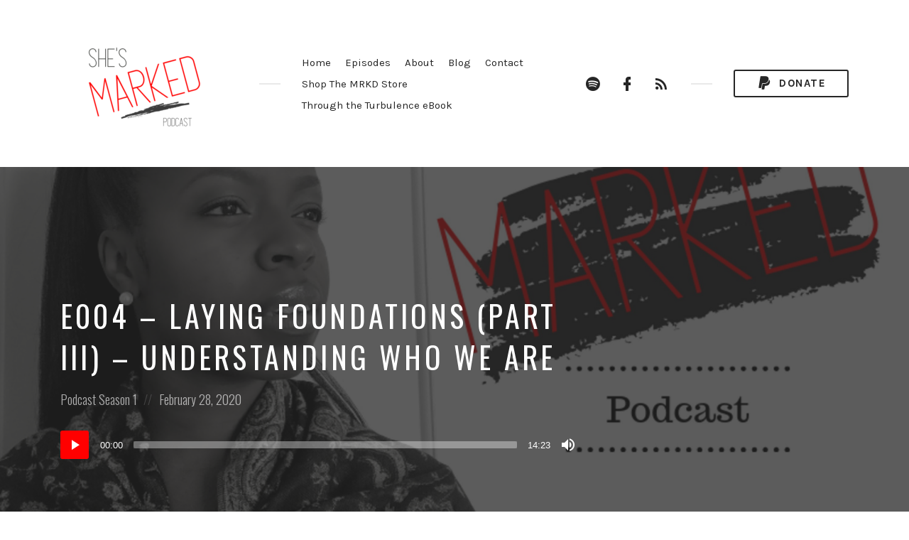

--- FILE ---
content_type: text/html; charset=UTF-8
request_url: https://shesmarked.com/episode/e004-laying-foundations-part-iii-understanding-who-we-are/
body_size: 15033
content:
<!DOCTYPE html>
<html lang="en-US" class="no-js">
<head>
<meta charset="UTF-8">
<meta name="viewport" content="width=device-width, initial-scale=1, shrink-to-fit=no">
<link rel="profile" href="http://gmpg.org/xfn/11">

<meta name='robots' content='index, follow, max-image-preview:large, max-snippet:-1, max-video-preview:-1' />
	<style>img:is([sizes="auto" i], [sizes^="auto," i]) { contain-intrinsic-size: 3000px 1500px }</style>
	
	<!-- This site is optimized with the Yoast SEO plugin v26.7 - https://yoast.com/wordpress/plugins/seo/ -->
	<title>E004 - Laying Foundations (Part III) - Understanding who We Are - She&#039;s Marked Podcast</title>
	<link rel="canonical" href="https://shesmarked.com/episode/e004-laying-foundations-part-iii-understanding-who-we-are/" />
	<meta property="og:locale" content="en_US" />
	<meta property="og:type" content="article" />
	<meta property="og:title" content="E004 - Laying Foundations (Part III) - Understanding who We Are - She&#039;s Marked Podcast" />
	<meta property="og:description" content="We’re back today with part III of the series, “Laying foundations” &#8211; Understanding who We are. We live in an [&hellip;]" />
	<meta property="og:url" content="https://shesmarked.com/episode/e004-laying-foundations-part-iii-understanding-who-we-are/" />
	<meta property="og:site_name" content="She&#039;s Marked Podcast" />
	<meta property="article:modified_time" content="2020-03-04T04:22:46+00:00" />
	<meta property="og:image" content="https://shesmarked.com/wp-content/uploads/2019/10/1188662-1566498335372-be7944546a40e.jpg" />
	<meta property="og:image:width" content="3000" />
	<meta property="og:image:height" content="3000" />
	<meta property="og:image:type" content="image/jpeg" />
	<meta name="twitter:card" content="summary_large_image" />
	<meta name="twitter:label1" content="Est. reading time" />
	<meta name="twitter:data1" content="1 minute" />
	<script type="application/ld+json" class="yoast-schema-graph">{"@context":"https://schema.org","@graph":[{"@type":"WebPage","@id":"https://shesmarked.com/episode/e004-laying-foundations-part-iii-understanding-who-we-are/","url":"https://shesmarked.com/episode/e004-laying-foundations-part-iii-understanding-who-we-are/","name":"E004 - Laying Foundations (Part III) - Understanding who We Are - She&#039;s Marked Podcast","isPartOf":{"@id":"https://shesmarked.com/#website"},"primaryImageOfPage":{"@id":"https://shesmarked.com/episode/e004-laying-foundations-part-iii-understanding-who-we-are/#primaryimage"},"image":{"@id":"https://shesmarked.com/episode/e004-laying-foundations-part-iii-understanding-who-we-are/#primaryimage"},"thumbnailUrl":"https://shesmarked.com/wp-content/uploads/2019/10/1188662-1566498335372-be7944546a40e.jpg","datePublished":"2020-02-29T04:16:48+00:00","dateModified":"2020-03-04T04:22:46+00:00","breadcrumb":{"@id":"https://shesmarked.com/episode/e004-laying-foundations-part-iii-understanding-who-we-are/#breadcrumb"},"inLanguage":"en-US","potentialAction":[{"@type":"ReadAction","target":["https://shesmarked.com/episode/e004-laying-foundations-part-iii-understanding-who-we-are/"]}]},{"@type":"ImageObject","inLanguage":"en-US","@id":"https://shesmarked.com/episode/e004-laying-foundations-part-iii-understanding-who-we-are/#primaryimage","url":"https://shesmarked.com/wp-content/uploads/2019/10/1188662-1566498335372-be7944546a40e.jpg","contentUrl":"https://shesmarked.com/wp-content/uploads/2019/10/1188662-1566498335372-be7944546a40e.jpg","width":3000,"height":3000},{"@type":"BreadcrumbList","@id":"https://shesmarked.com/episode/e004-laying-foundations-part-iii-understanding-who-we-are/#breadcrumb","itemListElement":[{"@type":"ListItem","position":1,"name":"Home","item":"https://shesmarked.com/"},{"@type":"ListItem","position":2,"name":"Episodes","item":"https://shesmarked.com/episode/"},{"@type":"ListItem","position":3,"name":"E004 &#8211; Laying Foundations (Part III) &#8211; Understanding who We Are"}]},{"@type":"WebSite","@id":"https://shesmarked.com/#website","url":"https://shesmarked.com/","name":"She&#039;s Marked Podcast","description":"Daring to Shift Our Eyes from the Crash and Onto the Cross","publisher":{"@id":"https://shesmarked.com/#organization"},"potentialAction":[{"@type":"SearchAction","target":{"@type":"EntryPoint","urlTemplate":"https://shesmarked.com/?s={search_term_string}"},"query-input":{"@type":"PropertyValueSpecification","valueRequired":true,"valueName":"search_term_string"}}],"inLanguage":"en-US"},{"@type":"Organization","@id":"https://shesmarked.com/#organization","name":"She&#039;s Marked Podcast","url":"https://shesmarked.com/","logo":{"@type":"ImageObject","inLanguage":"en-US","@id":"https://shesmarked.com/#/schema/logo/image/","url":"https://shesmarked.com/wp-content/uploads/2023/02/cropped-Black-and-Yellow-World-Whiskey-Day-Social-Media-Graphic-8-e1676172457942.png","contentUrl":"https://shesmarked.com/wp-content/uploads/2023/02/cropped-Black-and-Yellow-World-Whiskey-Day-Social-Media-Graphic-8-e1676172457942.png","width":250,"height":175,"caption":"She&#039;s Marked Podcast"},"image":{"@id":"https://shesmarked.com/#/schema/logo/image/"}}]}</script>
	<!-- / Yoast SEO plugin. -->


<link rel='dns-prefetch' href='//cdnjs.cloudflare.com' />
<link rel='dns-prefetch' href='//fonts.googleapis.com' />
<link href='https://fonts.gstatic.com' crossorigin rel='preconnect' />
<link rel="alternate" type="application/rss+xml" title="She&#039;s Marked Podcast &raquo; Feed" href="https://shesmarked.com/feed/" />
<link rel="alternate" type="application/rss+xml" title="She&#039;s Marked Podcast &raquo; Comments Feed" href="https://shesmarked.com/comments/feed/" />
<link rel="alternate" type="application/rss+xml" title="She&#039;s Marked Podcast &raquo; E004 &#8211; Laying Foundations (Part III) &#8211; Understanding who We Are Comments Feed" href="https://shesmarked.com/episode/e004-laying-foundations-part-iii-understanding-who-we-are/feed/" />
<script type="text/javascript">
/* <![CDATA[ */
window._wpemojiSettings = {"baseUrl":"https:\/\/s.w.org\/images\/core\/emoji\/16.0.1\/72x72\/","ext":".png","svgUrl":"https:\/\/s.w.org\/images\/core\/emoji\/16.0.1\/svg\/","svgExt":".svg","source":{"concatemoji":"https:\/\/shesmarked.com\/wp-includes\/js\/wp-emoji-release.min.js?ver=6.8.3"}};
/*! This file is auto-generated */
!function(s,n){var o,i,e;function c(e){try{var t={supportTests:e,timestamp:(new Date).valueOf()};sessionStorage.setItem(o,JSON.stringify(t))}catch(e){}}function p(e,t,n){e.clearRect(0,0,e.canvas.width,e.canvas.height),e.fillText(t,0,0);var t=new Uint32Array(e.getImageData(0,0,e.canvas.width,e.canvas.height).data),a=(e.clearRect(0,0,e.canvas.width,e.canvas.height),e.fillText(n,0,0),new Uint32Array(e.getImageData(0,0,e.canvas.width,e.canvas.height).data));return t.every(function(e,t){return e===a[t]})}function u(e,t){e.clearRect(0,0,e.canvas.width,e.canvas.height),e.fillText(t,0,0);for(var n=e.getImageData(16,16,1,1),a=0;a<n.data.length;a++)if(0!==n.data[a])return!1;return!0}function f(e,t,n,a){switch(t){case"flag":return n(e,"\ud83c\udff3\ufe0f\u200d\u26a7\ufe0f","\ud83c\udff3\ufe0f\u200b\u26a7\ufe0f")?!1:!n(e,"\ud83c\udde8\ud83c\uddf6","\ud83c\udde8\u200b\ud83c\uddf6")&&!n(e,"\ud83c\udff4\udb40\udc67\udb40\udc62\udb40\udc65\udb40\udc6e\udb40\udc67\udb40\udc7f","\ud83c\udff4\u200b\udb40\udc67\u200b\udb40\udc62\u200b\udb40\udc65\u200b\udb40\udc6e\u200b\udb40\udc67\u200b\udb40\udc7f");case"emoji":return!a(e,"\ud83e\udedf")}return!1}function g(e,t,n,a){var r="undefined"!=typeof WorkerGlobalScope&&self instanceof WorkerGlobalScope?new OffscreenCanvas(300,150):s.createElement("canvas"),o=r.getContext("2d",{willReadFrequently:!0}),i=(o.textBaseline="top",o.font="600 32px Arial",{});return e.forEach(function(e){i[e]=t(o,e,n,a)}),i}function t(e){var t=s.createElement("script");t.src=e,t.defer=!0,s.head.appendChild(t)}"undefined"!=typeof Promise&&(o="wpEmojiSettingsSupports",i=["flag","emoji"],n.supports={everything:!0,everythingExceptFlag:!0},e=new Promise(function(e){s.addEventListener("DOMContentLoaded",e,{once:!0})}),new Promise(function(t){var n=function(){try{var e=JSON.parse(sessionStorage.getItem(o));if("object"==typeof e&&"number"==typeof e.timestamp&&(new Date).valueOf()<e.timestamp+604800&&"object"==typeof e.supportTests)return e.supportTests}catch(e){}return null}();if(!n){if("undefined"!=typeof Worker&&"undefined"!=typeof OffscreenCanvas&&"undefined"!=typeof URL&&URL.createObjectURL&&"undefined"!=typeof Blob)try{var e="postMessage("+g.toString()+"("+[JSON.stringify(i),f.toString(),p.toString(),u.toString()].join(",")+"));",a=new Blob([e],{type:"text/javascript"}),r=new Worker(URL.createObjectURL(a),{name:"wpTestEmojiSupports"});return void(r.onmessage=function(e){c(n=e.data),r.terminate(),t(n)})}catch(e){}c(n=g(i,f,p,u))}t(n)}).then(function(e){for(var t in e)n.supports[t]=e[t],n.supports.everything=n.supports.everything&&n.supports[t],"flag"!==t&&(n.supports.everythingExceptFlag=n.supports.everythingExceptFlag&&n.supports[t]);n.supports.everythingExceptFlag=n.supports.everythingExceptFlag&&!n.supports.flag,n.DOMReady=!1,n.readyCallback=function(){n.DOMReady=!0}}).then(function(){return e}).then(function(){var e;n.supports.everything||(n.readyCallback(),(e=n.source||{}).concatemoji?t(e.concatemoji):e.wpemoji&&e.twemoji&&(t(e.twemoji),t(e.wpemoji)))}))}((window,document),window._wpemojiSettings);
/* ]]> */
</script>
<style id='wp-emoji-styles-inline-css' type='text/css'>

	img.wp-smiley, img.emoji {
		display: inline !important;
		border: none !important;
		box-shadow: none !important;
		height: 1em !important;
		width: 1em !important;
		margin: 0 0.07em !important;
		vertical-align: -0.1em !important;
		background: none !important;
		padding: 0 !important;
	}
</style>
<link rel='stylesheet' id='wp-block-library-css' href='https://shesmarked.com/wp-includes/css/dist/block-library/style.min.css?ver=6.8.3' type='text/css' media='all' />
<style id='classic-theme-styles-inline-css' type='text/css'>
/*! This file is auto-generated */
.wp-block-button__link{color:#fff;background-color:#32373c;border-radius:9999px;box-shadow:none;text-decoration:none;padding:calc(.667em + 2px) calc(1.333em + 2px);font-size:1.125em}.wp-block-file__button{background:#32373c;color:#fff;text-decoration:none}
</style>
<style id='global-styles-inline-css' type='text/css'>
:root{--wp--preset--aspect-ratio--square: 1;--wp--preset--aspect-ratio--4-3: 4/3;--wp--preset--aspect-ratio--3-4: 3/4;--wp--preset--aspect-ratio--3-2: 3/2;--wp--preset--aspect-ratio--2-3: 2/3;--wp--preset--aspect-ratio--16-9: 16/9;--wp--preset--aspect-ratio--9-16: 9/16;--wp--preset--color--black: #000000;--wp--preset--color--cyan-bluish-gray: #abb8c3;--wp--preset--color--white: #ffffff;--wp--preset--color--pale-pink: #f78da7;--wp--preset--color--vivid-red: #cf2e2e;--wp--preset--color--luminous-vivid-orange: #ff6900;--wp--preset--color--luminous-vivid-amber: #fcb900;--wp--preset--color--light-green-cyan: #7bdcb5;--wp--preset--color--vivid-green-cyan: #00d084;--wp--preset--color--pale-cyan-blue: #8ed1fc;--wp--preset--color--vivid-cyan-blue: #0693e3;--wp--preset--color--vivid-purple: #9b51e0;--wp--preset--gradient--vivid-cyan-blue-to-vivid-purple: linear-gradient(135deg,rgba(6,147,227,1) 0%,rgb(155,81,224) 100%);--wp--preset--gradient--light-green-cyan-to-vivid-green-cyan: linear-gradient(135deg,rgb(122,220,180) 0%,rgb(0,208,130) 100%);--wp--preset--gradient--luminous-vivid-amber-to-luminous-vivid-orange: linear-gradient(135deg,rgba(252,185,0,1) 0%,rgba(255,105,0,1) 100%);--wp--preset--gradient--luminous-vivid-orange-to-vivid-red: linear-gradient(135deg,rgba(255,105,0,1) 0%,rgb(207,46,46) 100%);--wp--preset--gradient--very-light-gray-to-cyan-bluish-gray: linear-gradient(135deg,rgb(238,238,238) 0%,rgb(169,184,195) 100%);--wp--preset--gradient--cool-to-warm-spectrum: linear-gradient(135deg,rgb(74,234,220) 0%,rgb(151,120,209) 20%,rgb(207,42,186) 40%,rgb(238,44,130) 60%,rgb(251,105,98) 80%,rgb(254,248,76) 100%);--wp--preset--gradient--blush-light-purple: linear-gradient(135deg,rgb(255,206,236) 0%,rgb(152,150,240) 100%);--wp--preset--gradient--blush-bordeaux: linear-gradient(135deg,rgb(254,205,165) 0%,rgb(254,45,45) 50%,rgb(107,0,62) 100%);--wp--preset--gradient--luminous-dusk: linear-gradient(135deg,rgb(255,203,112) 0%,rgb(199,81,192) 50%,rgb(65,88,208) 100%);--wp--preset--gradient--pale-ocean: linear-gradient(135deg,rgb(255,245,203) 0%,rgb(182,227,212) 50%,rgb(51,167,181) 100%);--wp--preset--gradient--electric-grass: linear-gradient(135deg,rgb(202,248,128) 0%,rgb(113,206,126) 100%);--wp--preset--gradient--midnight: linear-gradient(135deg,rgb(2,3,129) 0%,rgb(40,116,252) 100%);--wp--preset--font-size--small: 13px;--wp--preset--font-size--medium: 20px;--wp--preset--font-size--large: 36px;--wp--preset--font-size--x-large: 42px;--wp--preset--spacing--20: 0.44rem;--wp--preset--spacing--30: 0.67rem;--wp--preset--spacing--40: 1rem;--wp--preset--spacing--50: 1.5rem;--wp--preset--spacing--60: 2.25rem;--wp--preset--spacing--70: 3.38rem;--wp--preset--spacing--80: 5.06rem;--wp--preset--shadow--natural: 6px 6px 9px rgba(0, 0, 0, 0.2);--wp--preset--shadow--deep: 12px 12px 50px rgba(0, 0, 0, 0.4);--wp--preset--shadow--sharp: 6px 6px 0px rgba(0, 0, 0, 0.2);--wp--preset--shadow--outlined: 6px 6px 0px -3px rgba(255, 255, 255, 1), 6px 6px rgba(0, 0, 0, 1);--wp--preset--shadow--crisp: 6px 6px 0px rgba(0, 0, 0, 1);}:where(.is-layout-flex){gap: 0.5em;}:where(.is-layout-grid){gap: 0.5em;}body .is-layout-flex{display: flex;}.is-layout-flex{flex-wrap: wrap;align-items: center;}.is-layout-flex > :is(*, div){margin: 0;}body .is-layout-grid{display: grid;}.is-layout-grid > :is(*, div){margin: 0;}:where(.wp-block-columns.is-layout-flex){gap: 2em;}:where(.wp-block-columns.is-layout-grid){gap: 2em;}:where(.wp-block-post-template.is-layout-flex){gap: 1.25em;}:where(.wp-block-post-template.is-layout-grid){gap: 1.25em;}.has-black-color{color: var(--wp--preset--color--black) !important;}.has-cyan-bluish-gray-color{color: var(--wp--preset--color--cyan-bluish-gray) !important;}.has-white-color{color: var(--wp--preset--color--white) !important;}.has-pale-pink-color{color: var(--wp--preset--color--pale-pink) !important;}.has-vivid-red-color{color: var(--wp--preset--color--vivid-red) !important;}.has-luminous-vivid-orange-color{color: var(--wp--preset--color--luminous-vivid-orange) !important;}.has-luminous-vivid-amber-color{color: var(--wp--preset--color--luminous-vivid-amber) !important;}.has-light-green-cyan-color{color: var(--wp--preset--color--light-green-cyan) !important;}.has-vivid-green-cyan-color{color: var(--wp--preset--color--vivid-green-cyan) !important;}.has-pale-cyan-blue-color{color: var(--wp--preset--color--pale-cyan-blue) !important;}.has-vivid-cyan-blue-color{color: var(--wp--preset--color--vivid-cyan-blue) !important;}.has-vivid-purple-color{color: var(--wp--preset--color--vivid-purple) !important;}.has-black-background-color{background-color: var(--wp--preset--color--black) !important;}.has-cyan-bluish-gray-background-color{background-color: var(--wp--preset--color--cyan-bluish-gray) !important;}.has-white-background-color{background-color: var(--wp--preset--color--white) !important;}.has-pale-pink-background-color{background-color: var(--wp--preset--color--pale-pink) !important;}.has-vivid-red-background-color{background-color: var(--wp--preset--color--vivid-red) !important;}.has-luminous-vivid-orange-background-color{background-color: var(--wp--preset--color--luminous-vivid-orange) !important;}.has-luminous-vivid-amber-background-color{background-color: var(--wp--preset--color--luminous-vivid-amber) !important;}.has-light-green-cyan-background-color{background-color: var(--wp--preset--color--light-green-cyan) !important;}.has-vivid-green-cyan-background-color{background-color: var(--wp--preset--color--vivid-green-cyan) !important;}.has-pale-cyan-blue-background-color{background-color: var(--wp--preset--color--pale-cyan-blue) !important;}.has-vivid-cyan-blue-background-color{background-color: var(--wp--preset--color--vivid-cyan-blue) !important;}.has-vivid-purple-background-color{background-color: var(--wp--preset--color--vivid-purple) !important;}.has-black-border-color{border-color: var(--wp--preset--color--black) !important;}.has-cyan-bluish-gray-border-color{border-color: var(--wp--preset--color--cyan-bluish-gray) !important;}.has-white-border-color{border-color: var(--wp--preset--color--white) !important;}.has-pale-pink-border-color{border-color: var(--wp--preset--color--pale-pink) !important;}.has-vivid-red-border-color{border-color: var(--wp--preset--color--vivid-red) !important;}.has-luminous-vivid-orange-border-color{border-color: var(--wp--preset--color--luminous-vivid-orange) !important;}.has-luminous-vivid-amber-border-color{border-color: var(--wp--preset--color--luminous-vivid-amber) !important;}.has-light-green-cyan-border-color{border-color: var(--wp--preset--color--light-green-cyan) !important;}.has-vivid-green-cyan-border-color{border-color: var(--wp--preset--color--vivid-green-cyan) !important;}.has-pale-cyan-blue-border-color{border-color: var(--wp--preset--color--pale-cyan-blue) !important;}.has-vivid-cyan-blue-border-color{border-color: var(--wp--preset--color--vivid-cyan-blue) !important;}.has-vivid-purple-border-color{border-color: var(--wp--preset--color--vivid-purple) !important;}.has-vivid-cyan-blue-to-vivid-purple-gradient-background{background: var(--wp--preset--gradient--vivid-cyan-blue-to-vivid-purple) !important;}.has-light-green-cyan-to-vivid-green-cyan-gradient-background{background: var(--wp--preset--gradient--light-green-cyan-to-vivid-green-cyan) !important;}.has-luminous-vivid-amber-to-luminous-vivid-orange-gradient-background{background: var(--wp--preset--gradient--luminous-vivid-amber-to-luminous-vivid-orange) !important;}.has-luminous-vivid-orange-to-vivid-red-gradient-background{background: var(--wp--preset--gradient--luminous-vivid-orange-to-vivid-red) !important;}.has-very-light-gray-to-cyan-bluish-gray-gradient-background{background: var(--wp--preset--gradient--very-light-gray-to-cyan-bluish-gray) !important;}.has-cool-to-warm-spectrum-gradient-background{background: var(--wp--preset--gradient--cool-to-warm-spectrum) !important;}.has-blush-light-purple-gradient-background{background: var(--wp--preset--gradient--blush-light-purple) !important;}.has-blush-bordeaux-gradient-background{background: var(--wp--preset--gradient--blush-bordeaux) !important;}.has-luminous-dusk-gradient-background{background: var(--wp--preset--gradient--luminous-dusk) !important;}.has-pale-ocean-gradient-background{background: var(--wp--preset--gradient--pale-ocean) !important;}.has-electric-grass-gradient-background{background: var(--wp--preset--gradient--electric-grass) !important;}.has-midnight-gradient-background{background: var(--wp--preset--gradient--midnight) !important;}.has-small-font-size{font-size: var(--wp--preset--font-size--small) !important;}.has-medium-font-size{font-size: var(--wp--preset--font-size--medium) !important;}.has-large-font-size{font-size: var(--wp--preset--font-size--large) !important;}.has-x-large-font-size{font-size: var(--wp--preset--font-size--x-large) !important;}
:where(.wp-block-post-template.is-layout-flex){gap: 1.25em;}:where(.wp-block-post-template.is-layout-grid){gap: 1.25em;}
:where(.wp-block-columns.is-layout-flex){gap: 2em;}:where(.wp-block-columns.is-layout-grid){gap: 2em;}
:root :where(.wp-block-pullquote){font-size: 1.5em;line-height: 1.6;}
</style>
<link rel='stylesheet' id='contact-form-7-css' href='https://shesmarked.com/wp-content/plugins/contact-form-7/includes/css/styles.css?ver=6.1.4' type='text/css' media='all' />
<link rel='stylesheet' id='flo-instagram-css' href='https://shesmarked.com/wp-content/plugins/flo-instagram/public/css/flo-instagram-public.css?ver=2.3.4' type='text/css' media='all' />
<link rel='stylesheet' id='fontawesome-css' href='https://shesmarked.com/wp-content/plugins/wp-subscription-forms-pro/fontawesome/css/all.min.css?ver=2.0.1' type='text/css' media='all' />
<link rel='stylesheet' id='jquery-ui-css' href='//cdnjs.cloudflare.com/ajax/libs/jqueryui/1.12.1/jquery-ui.min.css?ver=2.0.1' type='text/css' media='all' />
<link rel='stylesheet' id='wpsfp-frontend-style-css' href='https://shesmarked.com/wp-content/plugins/wp-subscription-forms-pro/css/wpsfp-frontend.css?ver=2.0.1' type='text/css' media='all' />
<link rel='stylesheet' id='Roboto-css' href='https://fonts.googleapis.com/css?family=Roboto%3A100%2C300%2C400%2C500%2C700%2C900&#038;display=swap&#038;ver=6.8.3' type='text/css' media='all' />
<link rel='stylesheet' id='mc4wp-form-themes-css' href='https://shesmarked.com/wp-content/plugins/mailchimp-for-wp/assets/css/form-themes.css?ver=4.10.9' type='text/css' media='all' />
<link rel='stylesheet' id='wp-components-css' href='https://shesmarked.com/wp-includes/css/dist/components/style.min.css?ver=6.8.3' type='text/css' media='all' />
<link rel='stylesheet' id='godaddy-styles-css' href='https://shesmarked.com/wp-content/mu-plugins/vendor/wpex/godaddy-launch/includes/Dependencies/GoDaddy/Styles/build/latest.css?ver=2.0.2' type='text/css' media='all' />
<link rel='stylesheet' id='castilo-fonts-css' href='https://fonts.googleapis.com/css?family=Oswald%3A300%2C400%7CKarla%3A400%2C400italic%2C700&#038;subset=latin%2Clatin-ext' type='text/css' media='all' />
<link rel='stylesheet' id='bootstrap-reboot-css' href='https://shesmarked.com/wp-content/themes/castilo/assets/css/bootstrap-reboot.css?ver=4.1.3' type='text/css' media='all' />
<link rel='stylesheet' id='bootstrap-grid-css' href='https://shesmarked.com/wp-content/themes/castilo/assets/css/bootstrap-grid.css?ver=4.1.3' type='text/css' media='all' />
<link rel='stylesheet' id='castilo-icons-css' href='https://shesmarked.com/wp-content/themes/castilo/assets/css/materialdesignicons.css?ver=1.0' type='text/css' media='all' />
<link rel='stylesheet' id='castilo-style-css' href='https://shesmarked.com/wp-content/themes/castilo/style.css' type='text/css' media='all' />
<style id='castilo-style-inline-css' type='text/css'>
.featured-content { background-image: url('https://shesmarked.com/wp-content/uploads/2019/10/1188662-1566498335372-be7944546a40e.jpg'); } @media (min-width: 768px) { .featured-content { background-image: url('https://shesmarked.com/wp-content/uploads/2019/10/1188662-1566498335372-be7944546a40e-768x768.jpg'); } } @media (min-width: 992px) { .featured-content { background-image: url('https://shesmarked.com/wp-content/uploads/2019/10/1188662-1566498335372-be7944546a40e-1024x1024.jpg'); } } @media (min-width: 1200px) { .featured-content { background-image: url('https://shesmarked.com/wp-content/uploads/2019/10/1188662-1566498335372-be7944546a40e.jpg'); } } a, a:hover, .add-separator em, .button-color, button.button-color, input[type="button"].button-color, input[type="reset"].button-color, input[type="submit"].button-color, .widget ul a:hover, .widget ul a:focus, .widget ul .current-cat:before, .widget ul .current-cat > a, #site-menu .current-menu-item > a, .social-navigation a:hover, .social-navigation a:focus, .share-entry .share-links a:hover, .share-entry .share-links a:focus { color: #ff0000; } .button-color, button.button-color, input[type="button"].button-color, input[type="reset"].button-color, input[type="submit"].button-color, .button-color:hover, button.button-color:hover, input[type="button"].button-color:hover, input[type="reset"].button-color:hover, input[type="submit"].button-color:hover, .button-color:focus, button.button-color:focus, input[type="button"].button-color:focus, input[type="reset"].button-color:focus, input[type="submit"].button-color:focus, .button-color.button-filled, button.button-color.button-filled, input[type="button"].button-color.button-filled, input[type="reset"].button-color.button-filled, input[type="submit"].button-color.button-filled, .button-color:focus,button.button-color:focus, input[type="button"].button-color:focus, input[type="reset"].button-color:focus, input[type="submit"].button-color:focus,.pagination .page-numbers.current { border-color: #ff0000; } .add-separator span:after, .button-color:hover, button.button-color:hover, input[type="button"].button-color:hover, input[type="reset"].button-color:hover, input[type="submit"].button-color:hover, .button-color:focus, button.button-color:focus, input[type="button"].button-color:focus, input[type="reset"].button-color:focus, input[type="submit"].button-color:focus, .button-color.button-filled, button.button-color.button-filled, input[type="button"].button-color.button-filled, input[type="reset"].button-color.button-filled, input[type="submit"].button-color.button-filled, .button-color:focus,button.button-color:focus, input[type="button"].button-color:focus, input[type="reset"].button-color:focus, input[type="submit"].button-color:focus,.pagination .page-numbers.current, .categories a { background-color: #ff0000; } html body #content .castilo-mejs-container .mejs-playpause-button.mejs-pause > button, html body .featured-content .castilo-mejs-container .mejs-playpause-button > button { background: #ff0000; } .mejs-video.castilo-mejs-container .mejs-captions-selected, .mejs-video.castilo-mejs-container .mejs-chapters-selected { color: #ff0000; } @media (min-width: 992px) { .features .features-list li:hover .feature-icon { background-color: #ff0000; } }
</style>
<!--n2css--><!--n2js--><script type="text/javascript" src="https://shesmarked.com/wp-includes/js/jquery/jquery.min.js?ver=3.7.1" id="jquery-core-js"></script>
<script type="text/javascript" src="https://shesmarked.com/wp-includes/js/jquery/jquery-migrate.min.js?ver=3.4.1" id="jquery-migrate-js"></script>
<script type="text/javascript" id="flo-instagram-js-extra">
/* <![CDATA[ */
var floAjaxUrl = "https:\/\/shesmarked.com\/wp-admin\/admin-ajax.php";
/* ]]> */
</script>
<script type="text/javascript" src="https://shesmarked.com/wp-content/plugins/flo-instagram/public/js/all.min.js?ver=70613" id="flo-instagram-js"></script>
<script type="text/javascript" src="https://shesmarked.com/wp-content/plugins/wp-subscription-forms-pro/js/wpsfp-mobile-check.js?ver=2.0.1" id="wpsfp-mobile-check-js"></script>
<script type="text/javascript" src="https://shesmarked.com/wp-includes/js/jquery/ui/core.min.js?ver=1.13.3" id="jquery-ui-core-js"></script>
<script type="text/javascript" src="https://shesmarked.com/wp-includes/js/jquery/ui/datepicker.min.js?ver=1.13.3" id="jquery-ui-datepicker-js"></script>
<script type="text/javascript" id="jquery-ui-datepicker-js-after">
/* <![CDATA[ */
jQuery(function(jQuery){jQuery.datepicker.setDefaults({"closeText":"Close","currentText":"Today","monthNames":["January","February","March","April","May","June","July","August","September","October","November","December"],"monthNamesShort":["Jan","Feb","Mar","Apr","May","Jun","Jul","Aug","Sep","Oct","Nov","Dec"],"nextText":"Next","prevText":"Previous","dayNames":["Sunday","Monday","Tuesday","Wednesday","Thursday","Friday","Saturday"],"dayNamesShort":["Sun","Mon","Tue","Wed","Thu","Fri","Sat"],"dayNamesMin":["S","M","T","W","T","F","S"],"dateFormat":"MM d, yy","firstDay":1,"isRTL":false});});
/* ]]> */
</script>
<script type="text/javascript" id="wpsfp-frontend-script-js-extra">
/* <![CDATA[ */
var wpsfp_frontend_obj = {"ajax_url":"https:\/\/shesmarked.com\/wp-admin\/admin-ajax.php","ajax_nonce":"69c5818e3e"};
/* ]]> */
</script>
<script type="text/javascript" src="https://shesmarked.com/wp-content/plugins/wp-subscription-forms-pro/js/wpsfp-frontend.js?ver=2.0.1" id="wpsfp-frontend-script-js"></script>
<script type="text/javascript" src="https://shesmarked.com/wp-content/themes/castilo/assets/js/modernizr-custom.js" id="castilo-modernizr-js"></script>
<link rel="https://api.w.org/" href="https://shesmarked.com/wp-json/" /><link rel="alternate" title="JSON" type="application/json" href="https://shesmarked.com/wp-json/wp/v2/episode/599" /><link rel="EditURI" type="application/rsd+xml" title="RSD" href="https://shesmarked.com/xmlrpc.php?rsd" />
<link rel='shortlink' href='https://shesmarked.com/?p=599' />
<link rel="alternate" title="oEmbed (JSON)" type="application/json+oembed" href="https://shesmarked.com/wp-json/oembed/1.0/embed?url=https%3A%2F%2Fshesmarked.com%2Fepisode%2Fe004-laying-foundations-part-iii-understanding-who-we-are%2F" />
<link rel="alternate" title="oEmbed (XML)" type="text/xml+oembed" href="https://shesmarked.com/wp-json/oembed/1.0/embed?url=https%3A%2F%2Fshesmarked.com%2Fepisode%2Fe004-laying-foundations-part-iii-understanding-who-we-are%2F&#038;format=xml" />
<link rel="alternate" type="application/rss+xml" title="She&#039;s Marked &raquo; RSS Feed" href="https://shesmarked.com/feed/podcast" />
<meta name="generator" content="Elementor 3.33.3; features: additional_custom_breakpoints; settings: css_print_method-external, google_font-enabled, font_display-auto">
			<style>
				.e-con.e-parent:nth-of-type(n+4):not(.e-lazyloaded):not(.e-no-lazyload),
				.e-con.e-parent:nth-of-type(n+4):not(.e-lazyloaded):not(.e-no-lazyload) * {
					background-image: none !important;
				}
				@media screen and (max-height: 1024px) {
					.e-con.e-parent:nth-of-type(n+3):not(.e-lazyloaded):not(.e-no-lazyload),
					.e-con.e-parent:nth-of-type(n+3):not(.e-lazyloaded):not(.e-no-lazyload) * {
						background-image: none !important;
					}
				}
				@media screen and (max-height: 640px) {
					.e-con.e-parent:nth-of-type(n+2):not(.e-lazyloaded):not(.e-no-lazyload),
					.e-con.e-parent:nth-of-type(n+2):not(.e-lazyloaded):not(.e-no-lazyload) * {
						background-image: none !important;
					}
				}
			</style>
			<link rel="icon" href="https://shesmarked.com/wp-content/uploads/2019/10/cropped-Shes-MarkedFavicon-32x32.png" sizes="32x32" />
<link rel="icon" href="https://shesmarked.com/wp-content/uploads/2019/10/cropped-Shes-MarkedFavicon-192x192.png" sizes="192x192" />
<link rel="apple-touch-icon" href="https://shesmarked.com/wp-content/uploads/2019/10/cropped-Shes-MarkedFavicon-180x180.png" />
<meta name="msapplication-TileImage" content="https://shesmarked.com/wp-content/uploads/2019/10/cropped-Shes-MarkedFavicon-270x270.png" />
		<style type="text/css" id="wp-custom-css">
			.podcast-episode-player .mejs-download-button { display: none; }		</style>
		</head>
<body class="wp-singular episode-template-default single single-episode postid-599 wp-custom-logo wp-theme-castilo ally-default navbar-sticky footer-sticky episode-type-audio has-sidebar elementor-default elementor-kit-598">

	
	<header id="top" class="navbar">
		<div class="container">
			<div class="row align-items-center">
				
<div class="site-title col col-lg-auto order-first">

			<h1 itemscope itemtype="https://schema.org/Brand"><a href="https://shesmarked.com/" class="custom-logo-link" rel="home"><img width="250" height="175" src="https://shesmarked.com/wp-content/uploads/2023/02/cropped-Black-and-Yellow-World-Whiskey-Day-Social-Media-Graphic-8-e1676172457942.png" class="custom-logo" alt="She&#039;s Marked Podcast" decoding="async" /></a></h1>
		
			<p class="site-description screen-reader-text">Daring to Shift Our Eyes from the Crash and Onto the Cross</p>
	
	
</div>
	<nav id="site-menu" class="col-12 col-lg order-3 order-sm-4 order-lg-2">
		<ul id="menu-top-menu" class="menu"><li id="menu-item-435" class="menu-item menu-item-type-post_type menu-item-object-page menu-item-home menu-item-435"><a href="https://shesmarked.com/">Home</a></li><li id="menu-item-105" class="menu-item menu-item-type-post_type menu-item-object-page menu-item-105"><a href="https://shesmarked.com/episodes/">Episodes</a></li><li id="menu-item-765" class="menu-item menu-item-type-post_type menu-item-object-page menu-item-765"><a href="https://shesmarked.com/about/">About</a></li><li id="menu-item-482" class="menu-item menu-item-type-custom menu-item-object-custom menu-item-482"><a href="https://markedlife.wordpress.com/">Blog</a></li><li id="menu-item-764" class="menu-item menu-item-type-post_type menu-item-object-page menu-item-764"><a href="https://shesmarked.com/contact/">Contact</a></li><li id="menu-item-861" class="menu-item menu-item-type-post_type menu-item-object-page menu-item-861"><a href="https://shesmarked.com/the-mrkd-store/">Shop The MRKD Store</a></li><li id="menu-item-885" class="menu-item menu-item-type-post_type menu-item-object-page current_page_parent menu-item-885"><a href="https://shesmarked.com/through-the-turbulence-ebook/">Through the Turbulence eBook</a></li>
</ul>	</nav>
	<nav id="social-links-menu" class="col-12 col-md-auto order-4 order-md-1 order-lg-3">
		<ul id="menu-social-links" class="social-navigation"><li id="menu-item-97" class="menu-item menu-item-type-custom menu-item-object-custom menu-item-97"><a href="https://open.spotify.com/show/0j5PF7ya9xJ7ZTNPBMYeZB"><span class="screen-reader-text">spotify</span></a></li>
<li id="menu-item-517" class="menu-item menu-item-type-custom menu-item-object-custom menu-item-517"><a href="https://www.facebook.com/HannahtheBrand/"><span class="screen-reader-text">facebook</span></a></li>
<li id="menu-item-573" class="menu-item menu-item-type-custom menu-item-object-custom menu-item-573"><a href="https://anchor.fm/s/7ae5798/podcast/rss"><span class="screen-reader-text">rss</span></a></li>
</ul>	</nav>
	<div class="call-to-action col-12 col-sm-auto order-5 order-sm-2 order-lg-4">
		<a href="https://www.paypal.com/cgi-bin/webscr?cmd=_s-xclick&amp;hosted_button_id=8SKJS4MEWGE5S&amp;source=url" class="button button-small" target="_blank"><span class="mdi mdi-paypal"></span> Donate</a>	</div>

	<div class="site-menu-toggle col-auto order-2 order-sm-3">
		<a href="#site-menu">
			<span class="screen-reader-text">Toggle navigation</span>
		</a>
	</div>
			</div>
		</div>
	</header>

	
<header id="featured" class="featured-content padding-top-bottom">
	<div class="container">
		<div class="row align-items-center">
			<div class="col-12 col-lg-9 col-xl-8">
				<h1 class="entry-title">E004 &#8211; Laying Foundations (Part III) &#8211; Understanding who We Are</h1>
				<div class="entry-meta">
										<span class="posted-in">
						<span class="screen-reader-text">Posted in:</span>
						<a href="https://shesmarked.com/category/podcast/" rel="category tag">Podcast</a><span> </span><a href="https://shesmarked.com/category/podcast/season-1/" rel="category tag">Season 1</a>					</span>
					
					<span class="posted-on"><span class="screen-reader-text">Posted on</span> <a href="https://shesmarked.com/episode/e004-laying-foundations-part-iii-understanding-who-we-are/" rel="bookmark"><time class="entry-date published" datetime="2020-02-28T23:16:48-05:00">February 28, 2020</time><time class="updated" datetime="2020-03-03T23:22:46-05:00">March 3, 2020</time></a></span>
									</div>

										<div class="podcast-episode">
							<div class="podcast-episode-player" data-episode-id="599" data-episode-download="https://shesmarked.com/download-episode/599/e004-laying-foundations-part-iii-understanding-who-we-are.mp3?ref=download" data-episode-download-button="Download Episode (19.8 MB)" data-episode-duration="14:23" data-episode-size="19.8 MB" data-episode-transcript="" data-episode-transcript-button="View Transcript">
								<!--[if lt IE 9]><script>document.createElement('audio');</script><![endif]-->
<audio class="wp-audio-shortcode podcast-episode-599" id="audio-599-1" preload="none" style="width: 100%;" controls="controls"><source type="audio/mpeg" src="https://shesmarked.com/episode-player/599/e004-laying-foundations-part-iii-understanding-who-we-are.mp3?_=1" /><a href="https://shesmarked.com/episode-player/599/e004-laying-foundations-part-iii-understanding-who-we-are.mp3">https://shesmarked.com/episode-player/599/e004-laying-foundations-part-iii-understanding-who-we-are.mp3</a></audio>							</div>
						</div>
									</div>
		</div>
	</div>

	</header>

	
<main id="content" class="padding-top-bottom">
	<div class="container">
		<div class="row">
			<div class="col-12 col-md-8 col-lg-9">
				
<article id="post-599" class="entry entry-post episode-type-audio post-599 episode type-episode status-publish has-post-thumbnail hentry category-podcast category-season-1">

	
	
	
	
	<div class="entry-content">
		<p>We’re back today with part III of the series, “Laying foundations” &#8211; Understanding who We are.</p>
<p>We live in an era that is entangled in self-worship. We invest a ton of time, effort and money in our minds, our bodies, our looks, our well being, everything. We are so wrapped in us. What makes us happy, what makes us comfortable, what makes us powerful, what makes us better than the next.</p>
<p>One of the most profound things I have learned and am still learning about my identity in Christ, is that I am nothing. Realizing this allows us to surrender and &#8220;lay down&#8221; so that God can be in the lead.</p>
<p>We will never experience healing and deliverance or be open to it, until we realize that we are spiritually bankrupt because of sin. Pride is what keeps us self-sufficient and blind.</p>
<p>Once we understand our position and need, then we can begin rebuilding our broken identities by accepting who God says we are in His word: We are chosen, called, given grace fully and freely, we are loved, we are forgiven and redeemed, we have been given authority, we are children of God.</p>
<p>Scripture References:</p>
<p>Ephesians 1</p>
<p>2 Corinthians 5:17</p>
	</div>

	
<div class="entry-footer">
	
<aside class="share-entry">
	<div class="row align-items-lg-center">
		<div class="col-12 col-lg-auto">
				<h5 class="share-title">Share it:</h5>
	<p class="share-links">
		<a href="https://www.facebook.com/sharer/sharer.php?u=https%3A%2F%2Fshesmarked.com%2Fepisode%2Fe004-laying-foundations-part-iii-understanding-who-we-are%2F" target="_blank" title="Share via Facebook"><span class="mdi mdi-facebook"></span> <span class="screen-reader-text">Facebook</span></a>
		<a href="https://twitter.com/intent/tweet?text=E004+%26%238211%3B+Laying+Foundations+%28Part+III%29+%26%238211%3B+Understanding+who+We+Are&amp;url=https%3A%2F%2Fshesmarked.com%2Fepisode%2Fe004-laying-foundations-part-iii-understanding-who-we-are%2F" target="_blank" title="Share via Twitter"><span class="mdi mdi-twitter"></span> <span class="screen-reader-text">Twitter</span></a>
					<a href="http://pinterest.com/pin/create/button/?url=https%3A%2F%2Fshesmarked.com%2Fepisode%2Fe004-laying-foundations-part-iii-understanding-who-we-are%2F&amp;media=https://shesmarked.com/wp-content/uploads/2019/10/1188662-1566498335372-be7944546a40e.jpg&amp;description=E004+%26%238211%3B+Laying+Foundations+%28Part+III%29+%26%238211%3B+Understanding+who+We+Are" target="_blank" title="Share via Pinterest"><span class="mdi mdi-pinterest"></span> <span class="screen-reader-text">Pinterest</span></a>
			</p>
			</div>

					<div class="col-12 col-lg">
				<div class="categories">
					<span class="screen-reader-text">Posted in:</span>
					<a href="https://shesmarked.com/category/podcast/" rel="category tag">Podcast</a><span> </span><a href="https://shesmarked.com/category/podcast/season-1/" rel="category tag">Season 1</a>				</div>
			</div>
			</div>
</aside>
		
	<aside class="post-controls">
		<div class="row">
			<div class="prev-post col-12 col-lg-6 col-xl-5">
									<a href="https://shesmarked.com/episode/e003-laying-foundations-part-ii-understanding-who-god-is/" rel="prev"><span class="zmdi mdi mdi-arrow-left"></span> Prev</a>					<h5><a href="https://shesmarked.com/episode/e003-laying-foundations-part-ii-understanding-who-god-is/">E003 &#8211; Laying Foundations (Part II) &#8211; Understanding who God Is</a></h5>
							</div>
			<div class="next-post col-12 col-lg-6 col-xl-5 offset-xl-2">
				<a href="https://shesmarked.com/episode/e005-our-healing-is-activated-by-the-blood-of-jesus/" rel="next">Next <span class="mdi mdi-arrow-right"></span></a>				<h5><a href="https://shesmarked.com/episode/e005-our-healing-is-activated-by-the-blood-of-jesus/">E005 &#8211; Our Healing is Activated by the Blood of Jesus</a></h5>
			</div>
		</div>
	</aside>

</div>

</article>

<div id="comments">
	
	
		<div id="respond" class="comment-respond">
		<h5 id="reply-title" class="comment-reply-title">Leave a Reply <small><a rel="nofollow" id="cancel-comment-reply-link" href="/episode/e004-laying-foundations-part-iii-understanding-who-we-are/#respond" style="display:none;">Cancel reply</a></small></h5><form action="https://shesmarked.com/wp-comments-post.php" method="post" id="commentform" class="comment-form"><p class="comment-notes"><span id="email-notes">Your email address will not be published.</span> <span class="required-field-message">Required fields are marked <span class="required">*</span></span></p><p class="comment-form-comment"><label for="comment">Comment <span class="required">*</span></label> <textarea id="comment" name="comment" cols="45" rows="8" maxlength="65525" required></textarea></p><p class="comment-form-author"><label for="author">Name <span class="required">*</span></label> <input id="author" name="author" type="text" value="" size="30" maxlength="245" autocomplete="name" required /></p>
<p class="comment-form-email"><label for="email">Email <span class="required">*</span></label> <input id="email" name="email" type="email" value="" size="30" maxlength="100" aria-describedby="email-notes" autocomplete="email" required /></p>
<p class="comment-form-url"><label for="url">Website</label> <input id="url" name="url" type="url" value="" size="30" maxlength="200" autocomplete="url" /></p>
<p class="comment-form-cookies-consent"><input id="wp-comment-cookies-consent" name="wp-comment-cookies-consent" type="checkbox" value="yes" /> <label for="wp-comment-cookies-consent">Save my name, email, and website in this browser for the next time I comment.</label></p>
		<div hidden class="wpsec_captcha_wrapper">
			<div class="wpsec_captcha_image"></div>
			<label for="wpsec_captcha_answer">
			Type in the text displayed above			</label>
			<input type="text" class="wpsec_captcha_answer" name="wpsec_captcha_answer" value=""/>
		</div>
		<p class="form-submit"><input name="submit" type="submit" id="submit" class="submit" value="Post Comment" /> <input type='hidden' name='comment_post_ID' value='599' id='comment_post_ID' />
<input type='hidden' name='comment_parent' id='comment_parent' value='0' />
</p><p style="display: none !important;" class="akismet-fields-container" data-prefix="ak_"><label>&#916;<textarea name="ak_hp_textarea" cols="45" rows="8" maxlength="100"></textarea></label><input type="hidden" id="ak_js_1" name="ak_js" value="39"/><script>document.getElementById( "ak_js_1" ).setAttribute( "value", ( new Date() ).getTime() );</script></p></form>	</div><!-- #respond -->
	
</div>
			</div>
			<div class="col-12 col-md-4 col-lg-3">
				
<aside id="sidebar" class="widget-area">
	<section id="search-2" class="widget widget_search">
<form role="search" method="get" class="searchform" action="https://shesmarked.com/">
	<label for="search-form-696ffe37043a3" class="screen-reader-text">Search for:</label>
	<input type="search" id="search-form-696ffe37043a3" name="s" placeholder="Search&hellip;" value="">
	<button type="submit"><span class="screen-reader-text">Search</span><span class="mdi mdi-magnify"></span></button>
</form>
</section><section id="archives-2" class="widget widget_archive"><h5 class="widget-title add-separator"><span>Archives</span></h5>
			<ul>
							</ul>

			</section><section id="categories-2" class="widget widget_categories"><h5 class="widget-title add-separator"><span>Categories</span></h5>
			<ul>
					<li class="cat-item cat-item-18"><a href="https://shesmarked.com/category/podcast/">Podcast</a>
</li>
	<li class="cat-item cat-item-20"><a href="https://shesmarked.com/category/podcast/season-1/">Season 1</a>
</li>
	<li class="cat-item cat-item-21"><a href="https://shesmarked.com/category/podcast/season-2/">Season 2</a>
</li>
	<li class="cat-item cat-item-116"><a href="https://shesmarked.com/category/season-3/">Season 3</a>
</li>
	<li class="cat-item cat-item-117"><a href="https://shesmarked.com/category/podcast/season-3-podcast/">Season 3</a>
</li>
	<li class="cat-item cat-item-200"><a href="https://shesmarked.com/category/season-4/">Season 4</a>
</li>
			</ul>

			</section><section id="text-1" class="widget widget_text"><h5 class="widget-title add-separator"><span>Subscribe now!</span></h5>			<div class="textwidget"><p><img decoding="async" style="display: block; margin: 0.5em auto 1em;" src="https://liviucerchez.com/castilo/wp-content/uploads/sites/23/2018/09/itunes-subcribe.png" alt="subscribe-itunes" width="108" height="108" /></p>
<p class="no-margin-bottom"><a class="button underline" href="https://podcasts.apple.com/us/podcast/shes-marked/id1483127091" target="_blank" rel="noopener"> iTunes</a> <a class="button underline" href="https://www.stitcher.com/podcast/shes-marked" target="_blank" rel="noopener"> Stitcher</a>  <a class="button underline" href="https://anchor.fm/s/7ae5798/podcast/rss" target="_blank" rel="noopener"> RSS</a></p>
</div>
		</section></aside>
			</div>
		</div>
	</div>
</main>


	
	<footer id="footer" class="padding-top-bottom">
		<div class="container">
			<div class="row">
				<div class="col-12">
					

	<aside class="widget-area row">

				<div class="widget-column col-md footer-widgets-1">
			<section id="text-3" class="widget widget_text"><h3 class="widget-title">Don&#8217;t miss any episodes. Subscribe now!</h3>			<div class="textwidget">
<div class="wpcf7 no-js" id="wpcf7-f560-o1" lang="en-US" dir="ltr" data-wpcf7-id="560">
<div class="screen-reader-response"><p role="status" aria-live="polite" aria-atomic="true"></p> <ul></ul></div>
<form action="/episode/e004-laying-foundations-part-iii-understanding-who-we-are/#wpcf7-f560-o1" method="post" class="wpcf7-form init" aria-label="Contact form" novalidate="novalidate" data-status="init">
<fieldset class="hidden-fields-container"><input type="hidden" name="_wpcf7" value="560" /><input type="hidden" name="_wpcf7_version" value="6.1.4" /><input type="hidden" name="_wpcf7_locale" value="en_US" /><input type="hidden" name="_wpcf7_unit_tag" value="wpcf7-f560-o1" /><input type="hidden" name="_wpcf7_container_post" value="0" /><input type="hidden" name="_wpcf7_posted_data_hash" value="" />
</fieldset>
<p><label for="subscribe_email" class="sr-only">Subscription Email</label><br />
<span class="wpcf7-form-control-wrap" data-name="email-545"><input size="40" maxlength="400" class="wpcf7-form-control wpcf7-email wpcf7-validates-as-required wpcf7-text wpcf7-validates-as-email" aria-required="true" aria-invalid="false" placeholder="Enter your mail" value="" type="email" name="email-545" /></span><br />
<input type="submit" value="Subscribe" class="button-color button-filled" />
</p><p style="display: none !important;" class="akismet-fields-container" data-prefix="_wpcf7_ak_"><label>&#916;<textarea name="_wpcf7_ak_hp_textarea" cols="45" rows="8" maxlength="100"></textarea></label><input type="hidden" id="ak_js_2" name="_wpcf7_ak_js" value="119"/><script>document.getElementById( "ak_js_2" ).setAttribute( "value", ( new Date() ).getTime() );</script></p><div class="wpcf7-response-output" aria-hidden="true"></div>
</form>
</div>

</div>
		</section>		</div>
		
		
	</aside>

				</div>
				<div class="col-12">
						<nav>
		<ul id="menu-social-links-1" class="social-navigation"><li class="menu-item menu-item-type-custom menu-item-object-custom menu-item-97"><a href="https://open.spotify.com/show/0j5PF7ya9xJ7ZTNPBMYeZB"><span class="screen-reader-text">spotify</span></a></li>
<li class="menu-item menu-item-type-custom menu-item-object-custom menu-item-517"><a href="https://www.facebook.com/HannahtheBrand/"><span class="screen-reader-text">facebook</span></a></li>
<li class="menu-item menu-item-type-custom menu-item-object-custom menu-item-573"><a href="https://anchor.fm/s/7ae5798/podcast/rss"><span class="screen-reader-text">rss</span></a></li>
</ul>	</nav>
				</div>
				<div class="copyright col-12">
					&copy; 2026 <a href="https://shesmarked.com">She&#039;s Marked Podcast</a>. All Rights Reserved.				</div>
			</div>
		</div>
	</footer>

	
<script type="speculationrules">
{"prefetch":[{"source":"document","where":{"and":[{"href_matches":"\/*"},{"not":{"href_matches":["\/wp-*.php","\/wp-admin\/*","\/wp-content\/uploads\/*","\/wp-content\/*","\/wp-content\/plugins\/*","\/wp-content\/themes\/castilo\/*","\/*\\?(.+)"]}},{"not":{"selector_matches":"a[rel~=\"nofollow\"]"}},{"not":{"selector_matches":".no-prefetch, .no-prefetch a"}}]},"eagerness":"conservative"}]}
</script>
                            <div class="wpsfp-popup-innerwrap wpsfp-delay-popup " style="display:none;" data-delay="5">
                                <div class="wpsfp-overlay wpsfp-popup-wrapper">
                                    <div class="wpsfp-popup-contetn-wrap">
                                        <a href="javascript:void(0)" class="wpsfp-popup-close"><i class="fas fa-times"></i></a>
                                            <div class="wpsfp-form-wrap wpsfp-form-without-custom-fields wpsfp-template-29 wpsfp-subscribe_now">
    <form method="post" action="" class="wpsfp-subscription-form" data-form-alias="subscribe_now">

            <h2 class="wpsfp-heading-text">Don't miss anything!</h2>
        <p class="wpsfp-heading-text wpsfp-heading-paragraph">Be the first to receive new episodes, blog posts and other encouragement and resources. </p>
    <div class="both-fields-wrap wpsfp-orntn-hr">
            <div class="wpsfp-field-wrap wpsfp-name-field wpsfp-icon-right">
            <label for="wpsfp_name" class="sr-only wpsfp-hidden-item">Your Full Name</label>
            <input type="text" name="wpsfp_name" data-field-key="wpsfp-name" class="wpsfp-name" placeholder="Your Full Name"/>
            <i class="fas fa-user"></i>
        </div>
            <!--Email Field-->
    <div class="wpsfp-field-wrap wpsfp-email-field wpsfp-icon-right">
        <label for="wpsfp_email" class="sr-only wpsfp-hidden-item">Your Email Address</label>
        <input type="email" name="wpsfp_email" data-field-key="wpsfp-email" class="wpsfp-email" placeholder="Your Email Address"/>
        <i class="far fa-envelope"></i>
    </div>
    <!-- Email Field-->

</div>

<!-- Subscribe Button-->
<div class="wpsfp-field-wrap wpsfp-sbmt-btn-wrap">
    <input type="submit" name="wpsfp_form_submit" class="wpsfp-form-submit wpsfp-btn-flat" value="Subscribe"/>
</div>

    <div class="wpsfp-footer-text">Do you hate spam? Don't worry we hate them too. Your email is 100% secure with us.</div>
    
<span class="wpsfp-form-loader-wraper">
    <div class="wpsfp-form-loader wpsfp-form-loader-1">Loading...</div>
</span>
<div class="wpsfp-form-message"></div>
    </form>
</div>
                                        </div>
                                </div>
                            </div>

                                        <div class="wpsfp-temp-popup-wrapper"></div>
			<script>
				const registerAllyAction = () => {
					if ( ! window?.elementorAppConfig?.hasPro || ! window?.elementorFrontend?.utils?.urlActions ) {
						return;
					}

					elementorFrontend.utils.urlActions.addAction( 'allyWidget:open', () => {
						if ( window?.ea11yWidget?.widget?.open ) {
							window.ea11yWidget.widget.open();
						}
					} );
				};

				const waitingLimit = 30;
				let retryCounter = 0;

				const waitForElementorPro = () => {
					return new Promise( ( resolve ) => {
						const intervalId = setInterval( () => {
							if ( retryCounter === waitingLimit ) {
								resolve( null );
							}

							retryCounter++;

							if ( window.elementorFrontend && window?.elementorFrontend?.utils?.urlActions ) {
								clearInterval( intervalId );
								resolve( window.elementorFrontend );
							}
								}, 100 ); // Check every 100 milliseconds for availability of elementorFrontend
					});
				};

				waitForElementorPro().then( () => { registerAllyAction(); });
			</script>
						<script>
				const lazyloadRunObserver = () => {
					const lazyloadBackgrounds = document.querySelectorAll( `.e-con.e-parent:not(.e-lazyloaded)` );
					const lazyloadBackgroundObserver = new IntersectionObserver( ( entries ) => {
						entries.forEach( ( entry ) => {
							if ( entry.isIntersecting ) {
								let lazyloadBackground = entry.target;
								if( lazyloadBackground ) {
									lazyloadBackground.classList.add( 'e-lazyloaded' );
								}
								lazyloadBackgroundObserver.unobserve( entry.target );
							}
						});
					}, { rootMargin: '200px 0px 200px 0px' } );
					lazyloadBackgrounds.forEach( ( lazyloadBackground ) => {
						lazyloadBackgroundObserver.observe( lazyloadBackground );
					} );
				};
				const events = [
					'DOMContentLoaded',
					'elementor/lazyload/observe',
				];
				events.forEach( ( event ) => {
					document.addEventListener( event, lazyloadRunObserver );
				} );
			</script>
			<link rel='stylesheet' id='mediaelement-css' href='https://shesmarked.com/wp-includes/js/mediaelement/mediaelementplayer-legacy.min.css?ver=4.2.17' type='text/css' media='all' />
<link rel='stylesheet' id='wp-mediaelement-css' href='https://shesmarked.com/wp-includes/js/mediaelement/wp-mediaelement.min.css?ver=6.8.3' type='text/css' media='all' />
<link rel='stylesheet' id='castilo-additional-mediaelement-css' href='https://shesmarked.com/wp-content/themes/castilo/assets/css/mediaelement-castilo.css?ver=6.8.3' type='text/css' media='all' />
<link rel='stylesheet' id='wpsfp-frontend-custom-css' href='https://shesmarked.com/wp-content/plugins/wp-subscription-forms-pro/css/wpsfp-custom.css?ver=2.0.1' type='text/css' media='all' />
<style id='wpsfp-frontend-custom-inline-css' type='text/css'>
.wpsfp-subscribe_now.wpsfp-form-wrap.wpsfp-template-29{background-image:url('https://shesmarked.com/wp-content/uploads/2023/01/Late-Night-Series-11.png');}
.wpsfp-subscribe_now{color:#ffffff !important;}
.wpsfp-subscribe_now.wpsfp-template-29 .wpsfp-form-submit{background-color:#000000;}
.wpsfp-subscribe_now.wpsfp-template-29 .wpsfp-form-submit{color:#ffffff;border-color:#ffffff;}.wpsfp-subscribe_now.wpsfp-template-29 .st69{stroke:#ffffff;}
.wpsfp-subscribe_now.wpsfp-template-29 .wpsfp-form-submit:hover{background-color:#dd0d0d;border-color:#dd0d0d;}
.wpsfp-subscribe_now{max-width:50% !important;}
</style>
<script type="text/javascript" src="https://shesmarked.com/wp-content/plugins/coblocks/dist/js/coblocks-animation.js?ver=3.1.16" id="coblocks-animation-js"></script>
<script type="text/javascript" src="https://shesmarked.com/wp-content/plugins/coblocks/dist/js/vendors/tiny-swiper.js?ver=3.1.16" id="coblocks-tiny-swiper-js"></script>
<script type="text/javascript" id="coblocks-tinyswiper-initializer-js-extra">
/* <![CDATA[ */
var coblocksTinyswiper = {"carouselPrevButtonAriaLabel":"Previous","carouselNextButtonAriaLabel":"Next","sliderImageAriaLabel":"Image"};
/* ]]> */
</script>
<script type="text/javascript" src="https://shesmarked.com/wp-content/plugins/coblocks/dist/js/coblocks-tinyswiper-initializer.js?ver=3.1.16" id="coblocks-tinyswiper-initializer-js"></script>
<script type="text/javascript" src="https://shesmarked.com/wp-includes/js/dist/hooks.min.js?ver=4d63a3d491d11ffd8ac6" id="wp-hooks-js"></script>
<script type="text/javascript" src="https://shesmarked.com/wp-includes/js/dist/i18n.min.js?ver=5e580eb46a90c2b997e6" id="wp-i18n-js"></script>
<script type="text/javascript" id="wp-i18n-js-after">
/* <![CDATA[ */
wp.i18n.setLocaleData( { 'text direction\u0004ltr': [ 'ltr' ] } );
/* ]]> */
</script>
<script type="text/javascript" src="https://shesmarked.com/wp-content/plugins/contact-form-7/includes/swv/js/index.js?ver=6.1.4" id="swv-js"></script>
<script type="text/javascript" id="contact-form-7-js-before">
/* <![CDATA[ */
var wpcf7 = {
    "api": {
        "root": "https:\/\/shesmarked.com\/wp-json\/",
        "namespace": "contact-form-7\/v1"
    },
    "cached": 1
};
/* ]]> */
</script>
<script type="text/javascript" src="https://shesmarked.com/wp-content/plugins/contact-form-7/includes/js/index.js?ver=6.1.4" id="contact-form-7-js"></script>
<script type="text/javascript" src="https://shesmarked.com/wp-content/themes/castilo/assets/js/functions.js" id="castilo-js"></script>
<script type="text/javascript" src="https://shesmarked.com/wp-includes/js/comment-reply.min.js?ver=6.8.3" id="comment-reply-js" async="async" data-wp-strategy="async"></script>
<script type="text/javascript" id="mediaelement-core-js-before">
/* <![CDATA[ */
var mejsL10n = {"language":"en","strings":{"mejs.download-file":"Download File","mejs.install-flash":"You are using a browser that does not have Flash player enabled or installed. Please turn on your Flash player plugin or download the latest version from https:\/\/get.adobe.com\/flashplayer\/","mejs.fullscreen":"Fullscreen","mejs.play":"Play","mejs.pause":"Pause","mejs.time-slider":"Time Slider","mejs.time-help-text":"Use Left\/Right Arrow keys to advance one second, Up\/Down arrows to advance ten seconds.","mejs.live-broadcast":"Live Broadcast","mejs.volume-help-text":"Use Up\/Down Arrow keys to increase or decrease volume.","mejs.unmute":"Unmute","mejs.mute":"Mute","mejs.volume-slider":"Volume Slider","mejs.video-player":"Video Player","mejs.audio-player":"Audio Player","mejs.captions-subtitles":"Captions\/Subtitles","mejs.captions-chapters":"Chapters","mejs.none":"None","mejs.afrikaans":"Afrikaans","mejs.albanian":"Albanian","mejs.arabic":"Arabic","mejs.belarusian":"Belarusian","mejs.bulgarian":"Bulgarian","mejs.catalan":"Catalan","mejs.chinese":"Chinese","mejs.chinese-simplified":"Chinese (Simplified)","mejs.chinese-traditional":"Chinese (Traditional)","mejs.croatian":"Croatian","mejs.czech":"Czech","mejs.danish":"Danish","mejs.dutch":"Dutch","mejs.english":"English","mejs.estonian":"Estonian","mejs.filipino":"Filipino","mejs.finnish":"Finnish","mejs.french":"French","mejs.galician":"Galician","mejs.german":"German","mejs.greek":"Greek","mejs.haitian-creole":"Haitian Creole","mejs.hebrew":"Hebrew","mejs.hindi":"Hindi","mejs.hungarian":"Hungarian","mejs.icelandic":"Icelandic","mejs.indonesian":"Indonesian","mejs.irish":"Irish","mejs.italian":"Italian","mejs.japanese":"Japanese","mejs.korean":"Korean","mejs.latvian":"Latvian","mejs.lithuanian":"Lithuanian","mejs.macedonian":"Macedonian","mejs.malay":"Malay","mejs.maltese":"Maltese","mejs.norwegian":"Norwegian","mejs.persian":"Persian","mejs.polish":"Polish","mejs.portuguese":"Portuguese","mejs.romanian":"Romanian","mejs.russian":"Russian","mejs.serbian":"Serbian","mejs.slovak":"Slovak","mejs.slovenian":"Slovenian","mejs.spanish":"Spanish","mejs.swahili":"Swahili","mejs.swedish":"Swedish","mejs.tagalog":"Tagalog","mejs.thai":"Thai","mejs.turkish":"Turkish","mejs.ukrainian":"Ukrainian","mejs.vietnamese":"Vietnamese","mejs.welsh":"Welsh","mejs.yiddish":"Yiddish"}};
/* ]]> */
</script>
<script type="text/javascript" src="https://shesmarked.com/wp-includes/js/mediaelement/mediaelement-and-player.min.js?ver=4.2.17" id="mediaelement-core-js"></script>
<script type="text/javascript" src="https://shesmarked.com/wp-includes/js/mediaelement/mediaelement-migrate.min.js?ver=6.8.3" id="mediaelement-migrate-js"></script>
<script type="text/javascript" id="mediaelement-js-extra">
/* <![CDATA[ */
var _wpmejsSettings = {"pluginPath":"\/wp-includes\/js\/mediaelement\/","classPrefix":"mejs-","stretching":"responsive","audioShortcodeLibrary":"mediaelement","videoShortcodeLibrary":"mediaelement"};
/* ]]> */
</script>
<script type="text/javascript" src="https://shesmarked.com/wp-includes/js/mediaelement/wp-mediaelement.min.js?ver=6.8.3" id="wp-mediaelement-js"></script>
<script type="text/javascript" id="castilo-additional-mediaelement-js-extra">
/* <![CDATA[ */
var podcast_ajax_object = {"ajax_url":"https:\/\/shesmarked.com\/wp-admin\/admin-ajax.php"};
/* ]]> */
</script>
<script type="text/javascript" src="https://shesmarked.com/wp-content/themes/castilo/assets/js/mediaelement-castilo.js?ver=6.8.3" id="castilo-additional-mediaelement-js"></script>
<script type="text/javascript" src="https://captcha.wpsecurity.godaddy.com/api/v1/captcha/script?trigger=comment" id="wpsec_show_captcha-js"></script>
<script type="text/javascript">
window.addEventListener("load", function(event) {
jQuery(".cfx_form_main,.wpcf7-form,.wpforms-form,.gform_wrapper form").each(function(){
var form=jQuery(this); 
var screen_width=""; var screen_height="";
 if(screen_width == ""){
 if(screen){
   screen_width=screen.width;  
 }else{
     screen_width=jQuery(window).width();
 }    }  
  if(screen_height == ""){
 if(screen){
   screen_height=screen.height;  
 }else{
     screen_height=jQuery(window).height();
 }    }
form.append('<input type="hidden" name="vx_width" value="'+screen_width+'">');
form.append('<input type="hidden" name="vx_height" value="'+screen_height+'">');
form.append('<input type="hidden" name="vx_url" value="'+window.location.href+'">');  
}); 

});
</script> 

</body>
</html>


--- FILE ---
content_type: text/css
request_url: https://shesmarked.com/wp-content/plugins/wp-subscription-forms-pro/css/wpsfp-frontend.css?ver=2.0.1
body_size: 8835
content:
.wpsfp-form-wrap {
  box-sizing: border-box;
  font-family: "Roboto", sans-serif;
  background-color: rgba(0, 0, 0, 0.04);
  color: rgba(0, 0, 0, 0.68);
  margin: 0;
  padding: 48px;
  text-align: left;
  background-size: cover;
  display: inline-block;
  width: 100%; }
  .wpsfp-form-wrap a {
    color: #29B7FF;
    transition: all .3s ease; }
  .wpsfp-form-wrap ul {
    margin: 0;
    padding: 0;
    margin-left: 14px; }
    .wpsfp-form-wrap ul li {
      list-style: disc;
      margin: 0 0 10px 0; }
  .wpsfp-form-wrap .wpsfp-subscription-form {
    margin-bottom: 0; }
  .wpsfp-form-wrap h2.wpsfp-heading-text {
    font-size: 34px;
    line-height: 1;
    margin-top: 0;
    margin-bottom: 15px;
    color: inherit;
    opacity: 0.8;
    text-align: inherit; }
    .wpsfp-form-wrap h2.wpsfp-heading-text:before {
      display: none; }
  .wpsfp-form-wrap p.wpsfp-heading-paragraph {
    font-size: 16px;
    margin: 0 0 20px 0;
    color: inherit;
    line-height: 1.4;
    opacity: 0.68;
    text-align: inherit; }
  .wpsfp-form-wrap .both-fields-wrap input[type="text"],
  .wpsfp-form-wrap .both-fields-wrap input[type="email"] {
    border-radius: 0; }
  .wpsfp-form-wrap .wpsfp-sbmt-btn-wrap {
    text-align: inherit;
    width: 100%;
    margin-bottom: 28px; }
    /* .wpsfp-form-wrap .wpsfp-sbmt-btn-wrap .wpsfp-form-submit {
      width: 100%;
      max-width: 248px; } */
      .wpsfp-form-wrap .wpsfp-sbmt-btn-wrap .wpsfp-form-submit {
        width: auto;
        max-width: 290px;
        overflow: hidden;
        text-overflow: ellipsis;
    }
    
      .wpsfp-form-wrap .wpsfp-form-submit {
        transition: all .3s ease;
        font-size: 16px;
        font-weight: 700;
        line-height: 46px;
        padding: 0 34px;
        border: none;
        cursor: pointer;
    }
    .wpsfp-form-wrap .wpsfp-form-submit.wpsfp-btn-flat {
      border-radius: 0; }
    .wpsfp-form-wrap .wpsfp-form-submit.wpsfp-btn-rounded {
      border-radius: 68px; }
    .wpsfp-form-wrap .wpsfp-form-submit.wpsfp-btn-curve {
      border-radius: 4px; }
    .wpsfp-form-wrap .wpsfp-form-submit.wpsfp-btn-line {
      background-color: transparent;
      border: solid 4px rgba(0, 0, 0, 0.8);
      color: inherit; }
      .wpsfp-form-wrap .wpsfp-form-submit.wpsfp-btn-line:hover {
        background-color: black;
        color: white; }
  .wpsfp-form-wrap .wpsfp-orntn-hr .wpsfp-form-submit {
    height: 100%; }
  .wpsfp-form-wrap .wpsfp-check-box-text {
    color: inherit;
    line-height: 1;
    margin-bottom: 28px;
    text-align: inherit; }
    .wpsfp-form-wrap .wpsfp-check-box-text > label {
      font-size: 14px;
      vertical-align: top;
      display: inline-block;
      position: relative; }
      .wpsfp-form-wrap .wpsfp-check-box-text > label input[type="checkbox"] {
        opacity: 0;
        height: 15px;
        width: 15px;
        position: absolute;
        top: 0;
        left: 0;
        z-index: 4;
        cursor: pointer; }
      .wpsfp-form-wrap .wpsfp-check-box-text > label > label {
        height: 15px;
        width: 15px;
        border-radius: 4px;
        background-color: rgba(0, 0, 0, 0.18);
        color: white;
        margin-right: 8px;
        display: block;
        position: absolute;
        top: 0;
        left: 0;
        z-index: 1;
        transition: all .3s ease;
        cursor: pointer;
        text-align: center;
        line-height: 14px; }
        .wpsfp-form-wrap .wpsfp-check-box-text > label > label i {
          color: rgba(255, 255, 255, 0.58);
          font-size: 10px;
          opacity: 0;
          transition: all .3s ease; }
      .wpsfp-form-wrap .wpsfp-check-box-text > label .wpsfp-check-text {
        margin-left: 24px;
      display: inline-block; }
      .wpsfp-form-wrap .wpsfp-check-box-text > label input[type="checkbox"]:checked + label {
        background-color: #29B7FF; }
        .wpsfp-form-wrap .wpsfp-check-box-text > label input[type="checkbox"]:checked + label i {
          color: white;
          opacity: 1; }
    .wpsfp-form-wrap .wpsfp-check-box-text a {
      color: inherit; }
    .wpsfp-form-wrap .wpsfp-check-box-text:hover a {
      color: #29B7FF; }
  .wpsfp-form-wrap .both-fields-wrap {
    margin-bottom: 20px;
    display: flex;
    flex-wrap: wrap; }
    .wpsfp-form-wrap .both-fields-wrap .wpsfp-field-wrap {
      width: 100%; }
      .wpsfp-form-wrap .both-fields-wrap .wpsfp-field-wrap input[type="text"],
      .wpsfp-form-wrap .both-fields-wrap .wpsfp-field-wrap input[type="email"] {
        text-align: inherit;
        width: 100%;
        font-family: "Roboto", sans-serif;
        color: inherit;
        height: auto;
        padding: 15px 20px;
        line-height: 1;
        font-size: 16px;
        border: none;
        background-color: rgba(0, 0, 0, 0.04); }
      .wpsfp-form-wrap .both-fields-wrap .wpsfp-field-wrap.wpsfp-icon-right {
        position: relative; }
        .wpsfp-form-wrap .both-fields-wrap .wpsfp-field-wrap.wpsfp-icon-right > i {
          position: absolute;
          top: 16px;
          right: 18px;
          font-size: 16px;
          color: inherit;
          opacity: 0.48; }
        .wpsfp-form-wrap .both-fields-wrap .wpsfp-field-wrap.wpsfp-icon-right input[type="text"],
        .wpsfp-form-wrap .both-fields-wrap .wpsfp-field-wrap.wpsfp-icon-right input[type="email"] {
          padding-right: 48px; }
      .wpsfp-form-wrap .both-fields-wrap .wpsfp-field-wrap.wpsfp-icon-left {
        position: relative; }
        .wpsfp-form-wrap .both-fields-wrap .wpsfp-field-wrap.wpsfp-icon-left > i {
          position: absolute;
          top: 16px;
          left: 18px;
          font-size: 16px;
          color: inherit;
          opacity: 0.48; }
        .wpsfp-form-wrap .both-fields-wrap .wpsfp-field-wrap.wpsfp-icon-left input[type="text"],
        .wpsfp-form-wrap .both-fields-wrap .wpsfp-field-wrap.wpsfp-icon-left input[type="email"] {
          padding-left: 48px; }
    .wpsfp-form-wrap .both-fields-wrap.wpsfp-orntn-vr {
      display: block; }
      .wpsfp-form-wrap .both-fields-wrap.wpsfp-orntn-vr .wpsfp-name-field {
        margin-bottom: 10px; }
    .wpsfp-form-wrap .both-fields-wrap.wpsfp-orntn-hr .wpsfp-field-wrap {
      flex: 1; }
      .wpsfp-form-wrap .both-fields-wrap.wpsfp-orntn-hr .wpsfp-field-wrap.wpsfp-name-field {
        margin-right: 5px; }
      .wpsfp-form-wrap .both-fields-wrap.wpsfp-orntn-hr .wpsfp-field-wrap.wpsfp-email-field {
        margin-left: 5px; }
    .wpsfp-form-wrap .both-fields-wrap.wpsfp-orntn-hr .wpsfp-sbmt-btn-wrap {
      max-width: 200px;
      margin-bottom: 0; }
      .wpsfp-form-wrap .both-fields-wrap.wpsfp-orntn-hr .wpsfp-sbmt-btn-wrap input[type="submit"] {
        width: 100%;
        max-width: 100%; }
  .wpsfp-form-wrap .wpsfp-icon-holder {
    text-align: inherit;
    margin: 24px 0 34px; }
    .wpsfp-form-wrap .wpsfp-icon-holder img {
      max-width: 124px;
      vertical-align: top; }
  .wpsfp-form-wrap ::-webkit-input-placeholder {
    /* Chrome/Opera/Safari */
    color: inherit; }
  .wpsfp-form-wrap ::-moz-placeholder {
    /* Firefox 19+ */
    color: inherit; }
  .wpsfp-form-wrap :-ms-input-placeholder {
    /* IE 10+ */
    color: inherit; }
  .wpsfp-form-wrap :-moz-placeholder {
    /* Firefox 18- */
    color: inherit; }
  .wpsfp-form-wrap .wpsfp-footer-text {
    font-size: 12px;
    font-style: italic;
    color: inherit;
    opacity: 0.71;
    text-align: inherit; }
  .wpsfp-form-wrap .wpsfp-form-loader-wraper {
    text-align: inherit; }
  .wpsfp-form-wrap .wpsfp-form-loader-wraper {
    display: none;
    text-align: center;
    margin-top: -14px;
    margin-bottom: 10px; }
  .wpsfp-form-wrap .wpsfp-form-loader-1,
  .wpsfp-form-wrap .wpsfp-form-loader-1:before,
  .wpsfp-form-wrap .wpsfp-form-loader-1:after {
    border-radius: 50%;
    width: 10px;
    height: 10px;
    -webkit-animation-fill-mode: both;
    animation-fill-mode: both;
    -webkit-animation: load7 1.4s infinite ease-in-out;
    animation: load7 1.4s infinite ease-in-out; }
  .wpsfp-form-wrap .wpsfp-form-loader-1 {
    font-size: 10px;
    margin: 0;
    position: relative;
    text-indent: -9999em;
    -webkit-transform: translateZ(0);
    -ms-transform: translateZ(0);
    transform: translateZ(0);
    -webkit-animation-delay: -0.14s;
    animation-delay: -0.14s;
    color: inherit; }
  .wpsfp-form-wrap .wpsfp-form-loader-1:before,
  .wpsfp-form-wrap .wpsfp-form-loader-1:after {
    content: '';
    position: absolute;
    top: 0; }
  .wpsfp-form-wrap .wpsfp-form-loader-1:before {
    left: -12px;
    -webkit-animation-delay: -0.28s;
    animation-delay: -0.28s; }
  .wpsfp-form-wrap .wpsfp-form-loader-1:after {
    left: 12px; }

@-webkit-keyframes load7 {
  0%,
  80%,
  100% {
    box-shadow: 0 2.5em 0 -1.3em; }
  40% {
    box-shadow: 0 2.5em 0 0; } }

@keyframes load7 {
  0%,
  80%,
  100% {
    box-shadow: 0 2.5em 0 -1.3em; }
  40% {
    box-shadow: 0 2.5em 0 0; } }
  .wpsfp-form-wrap .wpsfp-form-message {
    display: none;
    line-height: 24px;
    margin-top: 18px;
    font-size: 12px;
    text-align: center;
    background-color: rgba(0, 0, 0, 0.04); }
    .wpsfp-form-wrap .wpsfp-form-message.wpsfp-error {
      background-color: #bc5450;
      color: white;
      border: solid 1px white; }
    .wpsfp-form-wrap .wpsfp-form-message.wpsfp-success {
      background-color: #4abc74;
      color: white;
      border: solid 1px white; }
  .wpsfp-form-wrap .wpsfp-two-col {
    display: flex;
    flex-wrap: wrap; }
    .wpsfp-form-wrap .wpsfp-two-col .wpsfp-col-left {
      flex: 1;
      max-width: 35%; }
    .wpsfp-form-wrap .wpsfp-two-col .wpsfp-col-right {
      flex: 2; }
  .wpsfp-form-wrap .wpsfp-form-loader {
    display: inline-block; }
  .wpsfp-form-wrap.wpsfp-template-1 {
    text-align: center;
    background-color: white;
    padding: 28px;
    text-align: center; }
  .wpsfp-form-wrap.wpsfp-template-2 {
    text-align: center !important;
    background-color: white;
    border: solid 2px rgba(0, 0, 0, 0.48);
    text-align: center; }
    .wpsfp-form-wrap.wpsfp-template-2 .wpsfp-form-submit {
      border: none;
      background-color: #29B7FF;
      color: white; }
    .wpsfp-form-wrap.wpsfp-template-2 .both-fields-wrap input[type="text"],
    .wpsfp-form-wrap.wpsfp-template-2 .both-fields-wrap input[type="email"] {
      text-align: left; }
    .wpsfp-form-wrap.wpsfp-template-2 .wpsfp-subscription-form {
      max-width: 500px;
      margin: 0 auto; }
  .wpsfp-form-wrap.wpsfp-template-3 {
    background-color: #f3f5f6; }
    .wpsfp-form-wrap.wpsfp-template-3 .wpsfp-form-submit {
      border-color: #29B7FF;
      color: #29B7FF; }
      .wpsfp-form-wrap.wpsfp-template-3 .wpsfp-form-submit:hover {
        background-color: black;
        color: white;
        border-color: black; }
    .wpsfp-form-wrap.wpsfp-template-3 .wpsfp-subscription-form {
      max-width: 500px;
      margin: 0 auto; }
  .wpsfp-form-wrap.wpsfp-template-4 {
    background-color: #29B7FF;
    color: white; }
    .wpsfp-form-wrap.wpsfp-template-4 .wpsfp-footer-text {
      opacity: 0.8; }
    .wpsfp-form-wrap.wpsfp-template-4 .both-fields-wrap input[type="text"],
    .wpsfp-form-wrap.wpsfp-template-4 .both-fields-wrap input[type="email"] {
      text-align: left;
      background-color: white;
      color: rgba(0, 0, 0, 0.68);
      font-weight: 700; }
    .wpsfp-form-wrap.wpsfp-template-4 .wpsfp-check-box-text > label > label {
      background-color: transparent;
      border: solid 1px white;
      line-height: 11px; }
    .wpsfp-form-wrap.wpsfp-template-4 .wpsfp-check-box-text:hover > label a {
      color: white; }
  .wpsfp-form-wrap.wpsfp-template-5 {
    background-color: #f3f5f6;
    text-align: center !important;
    position: relative; }
    .wpsfp-form-wrap.wpsfp-template-5 .wpsfp-form-submit {
      background-color: #3b85e9;
      color: white; }
      .wpsfp-form-wrap.wpsfp-template-5 .wpsfp-form-submit:hover {
        background-color: black;
        color: white;
        border-color: black; }
    .wpsfp-form-wrap.wpsfp-template-5 .wpsfp-subscription-form {
      max-width: 500px;
      margin: 0 auto; }
    .wpsfp-form-wrap.wpsfp-template-5 .both-fields-wrap input[type="text"],
    .wpsfp-form-wrap.wpsfp-template-5 .both-fields-wrap input[type="email"] {
      text-align: left;
      background-color: white;
      color: rgba(0, 0, 0, 0.68);
      font-weight: 700;
      border-radius: 68px; }
    .wpsfp-form-wrap.wpsfp-template-5:before {
      content: '';
      height: 8px;
      width: 60%;
      background-color: rgba(0, 0, 0, 0.28);
      position: absolute;
      left: 0;
      bottom: 0; }
    .wpsfp-form-wrap.wpsfp-template-5:after {
      content: '';
      height: 8px;
      width: 40%;
      background-color: rgba(0, 0, 0, 0.8);
      position: absolute;
      right: 0;
      bottom: 0; }
  .wpsfp-form-wrap.wpsfp-template-6 {
    padding: 0;
    background-color: #f3f5f6; }
    .wpsfp-form-wrap.wpsfp-template-6 .wpsfp-form-submit {
      background-color: #ddc27a;
      color: white; }
      .wpsfp-form-wrap.wpsfp-template-6 .wpsfp-form-submit:hover {
        background-color: black;
        color: white;
        border-color: black; }
    .wpsfp-form-wrap.wpsfp-template-6 .wpsfp-subscription-form {
      margin-bottom: 0; }
    .wpsfp-form-wrap.wpsfp-template-6 .wpsfp-two-col .wpsfp-col-left {
      background-color: black;
      color: white;
      padding: 48px; }
    .wpsfp-form-wrap.wpsfp-template-6 .wpsfp-two-col .wpsfp-col-right {
      padding: 40px; }
  .wpsfp-form-wrap.wpsfp-template-7 {
    background-color: white;
    box-shadow: rgba(0, 0, 0, 0.18) 0 0 24px; }
    .wpsfp-form-wrap.wpsfp-template-7 .wpsfp-form-submit {
      color: white;
      background-color: #ff6864;
      border-radius: 2px; }
      .wpsfp-form-wrap.wpsfp-template-7 .wpsfp-form-submit:hover {
        background-color: black;
        color: white;
        border-color: black; }
    .wpsfp-form-wrap.wpsfp-template-7 .wpsfp-subscription-form {
      max-width: 500px;
      margin: 0 auto; }
    .wpsfp-form-wrap.wpsfp-template-7 .both-fields-wrap input[type="text"],
    .wpsfp-form-wrap.wpsfp-template-7 .both-fields-wrap input[type="email"] {
      text-align: left;
      background-color: rgba(0, 0, 0, 0.06);
      border-bottom: solid 1px rgba(0, 0, 0, 0.14);
      color: black; }
  .wpsfp-form-wrap.wpsfp-template-8 {
    background-color: #eff1f3;
    color: #141822; }
    .wpsfp-form-wrap.wpsfp-template-8 .wpsfp-footer-text {
      opacity: 0.8; }
    .wpsfp-form-wrap.wpsfp-template-8 .both-fields-wrap input[type="text"],
    .wpsfp-form-wrap.wpsfp-template-8 .both-fields-wrap input[type="email"] {
      text-align: left;
      background-color: white;
      color: black;
      font-weight: 700; }
    .wpsfp-form-wrap.wpsfp-template-8 .wpsfp-form-submit {
      background-color: #141822;
      color: white; }
      .wpsfp-form-wrap.wpsfp-template-8 .wpsfp-form-submit:hover {
        background-color: #ddc27a;
        color: white; }
  .wpsfp-form-wrap.wpsfp-template-9 {
    background-color: white;
    box-shadow: rgba(0, 0, 0, 0.18) 0 0 24px; }
    .wpsfp-form-wrap.wpsfp-template-9 .wpsfp-form-submit {
      color: white;
      background-color: rgba(0, 0, 0, 0.88);
      border-radius: 2px; }
      .wpsfp-form-wrap.wpsfp-template-9 .wpsfp-form-submit:hover {
        background-color: #ff6864;
        color: white; }
    .wpsfp-form-wrap.wpsfp-template-9 .wpsfp-subscription-form {
      max-width: 500px;
      margin: 0 auto; }
    .wpsfp-form-wrap.wpsfp-template-9 .both-fields-wrap input[type="text"],
    .wpsfp-form-wrap.wpsfp-template-9 .both-fields-wrap input[type="email"] {
      text-align: left;
      background-color: transparent;
      border-left: solid 4px #ff6864;
      color: black; }
  .wpsfp-form-wrap.wpsfp-template-10 {
    background-color: #141822;
    color: #ffffff; }
    .wpsfp-form-wrap.wpsfp-template-10 .wpsfp-footer-text {
      opacity: 0.8; }
    .wpsfp-form-wrap.wpsfp-template-10 .both-fields-wrap input[type="text"],
    .wpsfp-form-wrap.wpsfp-template-10 .both-fields-wrap input[type="email"] {
      text-align: left;
      background-color: transparent;
      color: inherit;
      font-weight: 700;
      border-bottom: solid 1px rgba(255, 255, 255, 0.24); }
    .wpsfp-form-wrap.wpsfp-template-10 .wpsfp-form-submit {
      background-color: rgba(255, 255, 255, 0.24);
      color: white;
      line-height: 47px; }
      .wpsfp-form-wrap.wpsfp-template-10 .wpsfp-form-submit:hover {
        background-color: #639f57;
        color: white; }
    .wpsfp-form-wrap.wpsfp-template-10 .wpsfp-check-box-text > label > label {
      background-color: white; }
  .wpsfp-form-wrap.wpsfp-template-11 {
    padding: 0;
    background-color: #141822;
    color: white; }
    .wpsfp-form-wrap.wpsfp-template-11 .wpsfp-form-submit {
      background-color: rgba(255, 255, 255, 0.24);
      color: white;
      line-height: 47px; }
      .wpsfp-form-wrap.wpsfp-template-11 .wpsfp-form-submit:hover {
        background-color: #ddc27a;
        color: white; }
    .wpsfp-form-wrap.wpsfp-template-11 .both-fields-wrap input[type="text"],
    .wpsfp-form-wrap.wpsfp-template-11 .both-fields-wrap input[type="email"] {
      text-align: left;
      background-color: white;
      color: black;
      font-weight: 500;
      border-bottom: solid 1px rgba(255, 255, 255, 0.24); }
    .wpsfp-form-wrap.wpsfp-template-11 .both-fields-wrap .wpsfp-field-wrap.wpsfp-icon-right > i {
      color: black; }
    .wpsfp-form-wrap.wpsfp-template-11 .both-fields-wrap.wpsfp-orntn-hr .wpsfp-sbmt-btn-wrap {
      max-width: 148px !important; }
    .wpsfp-form-wrap.wpsfp-template-11 .wpsfp-two-col .wpsfp-col-left {
      padding: 48px; }
    .wpsfp-form-wrap.wpsfp-template-11 .wpsfp-two-col .wpsfp-col-right {
      padding: 40px 40px 40px 0; }
    .wpsfp-form-wrap.wpsfp-template-11 .wpsfp-check-box-text > label > label {
      background-color: white; }
  .wpsfp-form-wrap.wpsfp-template-12 {
    background-color: #3b85e9;
    color: #ffffff;
    text-align: center !important; }
    .wpsfp-form-wrap.wpsfp-template-12 .wpsfp-footer-text {
      opacity: 0.8; }
    .wpsfp-form-wrap.wpsfp-template-12 .both-fields-wrap input[type="text"],
    .wpsfp-form-wrap.wpsfp-template-12 .both-fields-wrap input[type="email"] {
      text-align: left;
      background-color: white;
      color: black;
      font-weight: 700;
      border-radius: 68px; }
    .wpsfp-form-wrap.wpsfp-template-12 .both-fields-wrap .wpsfp-field-wrap.wpsfp-icon-right > i {
      color: black; }
    .wpsfp-form-wrap.wpsfp-template-12 .wpsfp-form-submit {
      background-color: rgba(0, 0, 0, 0.24);
      color: white;
      line-height: 47px;
      border-radius: 68px;
      margin-left: 5px; }
      .wpsfp-form-wrap.wpsfp-template-12 .wpsfp-form-submit:hover {
        background-color: black;
        color: white; }
    .wpsfp-form-wrap.wpsfp-template-12 .wpsfp-check-box-text > label > label {
      background-color: white; }
  .wpsfp-form-wrap.wpsfp-template-13 {
    text-align: center;
    background-image: url("../images/bg-template-13.jpg");
    background-size: cover;
    color: white;
    position: relative; }
    .wpsfp-form-wrap.wpsfp-template-13:before {
      content: '';
      position: absolute;
      top: 0;
      left: 0;
      height: 100%;
      width: 100%;
      background-color: rgba(55, 59, 62, 0.8);
      z-index: 2; }
    .wpsfp-form-wrap.wpsfp-template-13 h2 {
      font-size: 54px;
      margin-bottom: 24px; }
    .wpsfp-form-wrap.wpsfp-template-13 p {
      margin-bottom: 38px; }
    .wpsfp-form-wrap.wpsfp-template-13 .wpsfp-subscription-form {
      position: relative;
      z-index: 5; }
    .wpsfp-form-wrap.wpsfp-template-13 .wpsfp-footer-text {
      opacity: 0.8; }
    .wpsfp-form-wrap.wpsfp-template-13 .both-fields-wrap input[type="text"],
    .wpsfp-form-wrap.wpsfp-template-13 .both-fields-wrap input[type="email"] {
      text-align: left;
      background-color: white;
      color: black;
      font-weight: 700; }
    .wpsfp-form-wrap.wpsfp-template-13 .wpsfp-form-submit {
      background-color: #2fd1c7;
      color: white; }
      .wpsfp-form-wrap.wpsfp-template-13 .wpsfp-form-submit:hover {
        background-color: black;
        color: white; }
    .wpsfp-form-wrap.wpsfp-template-13 .wpsfp-check-box-text > label > label {
      background-color: white; }
  .wpsfp-form-wrap.wpsfp-template-14 {
    background-color: white;
    text-align: center;
    color: black;
    position: relative; }
    .wpsfp-form-wrap.wpsfp-template-14 h2 {
      font-size: 54px;
      margin-bottom: 24px; }
    .wpsfp-form-wrap.wpsfp-template-14 p {
      margin-bottom: 38px; }
    .wpsfp-form-wrap.wpsfp-template-14 .wpsfp-subscription-form {
      position: relative;
      z-index: 5; }
    .wpsfp-form-wrap.wpsfp-template-14 .wpsfp-footer-text {
      opacity: 0.8; }
    .wpsfp-form-wrap.wpsfp-template-14 .both-fields-wrap input[type="text"],
    .wpsfp-form-wrap.wpsfp-template-14 .both-fields-wrap input[type="email"] {
      text-align: left;
      background-color: rgba(0, 0, 0, 0.08);
      color: black;
      font-weight: 700; }
    .wpsfp-form-wrap.wpsfp-template-14 .wpsfp-form-submit {
      background-color: #2fd1c7;
      color: white; }
      .wpsfp-form-wrap.wpsfp-template-14 .wpsfp-form-submit:hover {
        background-color: black;
        color: white; }
  .wpsfp-form-wrap.wpsfp-template-15 {
    text-align: center;
    background-color: #f8f8f8;
    color: black;
    position: relative;
    position: relative; }
    .wpsfp-form-wrap.wpsfp-template-15:before {
      content: '';
      background-image: url("../images/border-image.jpg");
      background-repeat: repeat-x;
      height: 6px;
      width: 100%;
      z-index: 9;
      position: absolute;
      left: 0;
      top: 0; }
    .wpsfp-form-wrap.wpsfp-template-15 .wpsfp-footer-text {
      opacity: 0.8; }
    .wpsfp-form-wrap.wpsfp-template-15 .both-fields-wrap input[type="text"],
    .wpsfp-form-wrap.wpsfp-template-15 .both-fields-wrap input[type="email"] {
      text-align: left;
      background-color: rgba(0, 0, 0, 0.08);
      color: rgba(0, 0, 0, 0.68);
      font-weight: 700; }
    .wpsfp-form-wrap.wpsfp-template-15 .wpsfp-form-submit {
      background-color: #2fd1c7;
      color: white; }
      .wpsfp-form-wrap.wpsfp-template-15 .wpsfp-form-submit:hover {
        background-color: black;
        color: white; }
  .wpsfp-form-wrap.wpsfp-template-16 {
    padding: 0;
    text-align: left;
    background-image: url("../images/bg-template-16.jpg");
    background-size: cover;
    color: black;
    position: relative; }
    .wpsfp-form-wrap.wpsfp-template-16:before {
      content: '';
      position: absolute;
      top: 0;
      left: 0;
      height: 100%;
      width: 100%;
      background-color: rgba(255, 255, 255, 0.68);
      z-index: 2; }
    .wpsfp-form-wrap.wpsfp-template-16 .wpsfp-subscription-form {
      position: relative;
      z-index: 5; }
    .wpsfp-form-wrap.wpsfp-template-16 .wpsfp-footer-text {
      opacity: 0.8; }
    .wpsfp-form-wrap.wpsfp-template-16 .both-fields-wrap input[type="text"],
    .wpsfp-form-wrap.wpsfp-template-16 .both-fields-wrap input[type="email"] {
      text-align: left;
      background-color: #ededed;
      color: black;
      font-weight: 700; }
    .wpsfp-form-wrap.wpsfp-template-16 .wpsfp-form-submit {
      background-color: #d12f6c;
      color: white; }
      .wpsfp-form-wrap.wpsfp-template-16 .wpsfp-form-submit:hover {
        background-color: black;
        color: white; }
    .wpsfp-form-wrap.wpsfp-template-16 .wpsfp-check-box-text > label > label {
      background-color: rgba(0, 0, 0, 0.68); }
    .wpsfp-form-wrap.wpsfp-template-16 .wpsfp-title-wrap {
      max-width: 400px;
      padding: 60px 0 20px 60px; }
    .wpsfp-form-wrap.wpsfp-template-16 .wpsfp-footer-text {
      padding: 15px;
      text-align: inherit;
      background-color: rgba(255, 255, 255, 0.8); }
    .wpsfp-form-wrap.wpsfp-template-16 .both-fields-wrap.wpsfp-orntn-hr {
      margin-bottom: 0; }
    .wpsfp-form-wrap.wpsfp-template-16 .wpsfp-form-message {
      margin-top: 0; }
  .wpsfp-form-wrap.wpsfp-template-17 {
    background-color: white; }
    .wpsfp-form-wrap.wpsfp-template-17 h2 {
      margin-bottom: 0; }
    .wpsfp-form-wrap.wpsfp-template-17 #wave {
      width: 60px; }
    .wpsfp-form-wrap.wpsfp-template-17 .st69 {
      fill: none;
      stroke: black;
      opacity: 0.24;
      stroke-width: 18;
      stroke-miterlimit: 10; }
    .wpsfp-form-wrap.wpsfp-template-17 .wpsfp-form-submit {
      border-color: black;
      color: black; }
      .wpsfp-form-wrap.wpsfp-template-17 .wpsfp-form-submit:hover {
        background-color: black;
        color: white;
        border-color: black; }
    .wpsfp-form-wrap.wpsfp-template-17 .wpsfp-box-design {
      margin-top: 50px;
      border: solid 2px rgba(0, 0, 0, 0.18);
      padding: 60px; }
      .wpsfp-form-wrap.wpsfp-template-17 .wpsfp-box-design p.wpsfp-heading-paragraph {
        margin-bottom: 34px; }
    .wpsfp-form-wrap.wpsfp-template-17 .both-fields-wrap input[type="text"],
    .wpsfp-form-wrap.wpsfp-template-17 .both-fields-wrap input[type="email"] {
      text-align: left;
      background-color: transparent;
      border-bottom: solid 1px rgba(0, 0, 0, 0.18);
      color: black;
      font-weight: 700; }
  .wpsfp-form-wrap.wpsfp-template-18 {
    background-color: white;
    padding: 28px; }
    .wpsfp-form-wrap.wpsfp-template-18 h2 {
      margin-bottom: 0; }
    .wpsfp-form-wrap.wpsfp-template-18 #wave {
      width: 60px;
      margin: 20px 0; }
    .wpsfp-form-wrap.wpsfp-template-18 .st69 {
      fill: none;
      stroke: black;
      opacity: 0.24;
      stroke-width: 18;
      stroke-miterlimit: 10; }
    .wpsfp-form-wrap.wpsfp-template-18 .wpsfp-form-submit {
      border-color: black;
      color: black; }
      .wpsfp-form-wrap.wpsfp-template-18 .wpsfp-form-submit:hover {
        background-color: black;
        color: white;
        border-color: black; }
    .wpsfp-form-wrap.wpsfp-template-18 .both-fields-wrap input[type="text"],
    .wpsfp-form-wrap.wpsfp-template-18 .both-fields-wrap input[type="email"] {
      text-align: left;
      background-color: transparent;
      border-bottom: solid 1px rgba(0, 0, 0, 0.18);
      color: black;
      font-weight: 700; }
    .wpsfp-form-wrap.wpsfp-template-18 .wpsfp-col-right {
      padding-left: 48px; }
  .wpsfp-form-wrap.wpsfp-template-19 {
    padding: 0;
    background-color: #fcfcfc; }
    .wpsfp-form-wrap.wpsfp-template-19 .wpsfp-form-submit {
      background-color: transparent;
      color: #6641ef;
      border-color: #6641ef;
      line-height: 39px; 
      width: auto;}
      .wpsfp-form-wrap.wpsfp-template-19 .wpsfp-form-submit:hover {
        background-color: #6641ef;
        color: white;
        border-color: transparent; }
    .wpsfp-form-wrap.wpsfp-template-19 .both-fields-wrap input[type="text"],
    .wpsfp-form-wrap.wpsfp-template-19 .both-fields-wrap input[type="email"] {
      text-align: left;
      background-color: transparent;
      border-bottom: solid 1px rgba(0, 0, 0, 0.18);
      color: inherit;
      font-weight: 700; }
    .wpsfp-form-wrap.wpsfp-template-19 .both-fields-wrap.wpsfp-orntn-hr .wpsfp-sbmt-btn-wrap {
      max-width: 148px !important; }
    .wpsfp-form-wrap.wpsfp-template-19 .wpsfp-name-field {
      flex: 0 0 100% !important;
      width: 100%;
      max-width: 100%;
      margin-bottom: 10px; }
    .wpsfp-form-wrap.wpsfp-template-19 #wave {
      width: 60px;
      margin-bottom: 14px; }
    .wpsfp-form-wrap.wpsfp-template-19 .st69 {
      fill: none;
      stroke: #6641ef;
      opacity: 1;
      stroke-width: 18;
      stroke-miterlimit: 10; }
    .wpsfp-form-wrap.wpsfp-template-19 .wpsfp-two-col .wpsfp-col-left {
      color: inherit;
      padding: 60px;
      flex: 55%;
      max-width: 55%; }
    .wpsfp-form-wrap.wpsfp-template-19 .wpsfp-two-col .wpsfp-col-right {
      flex: 45%;
      background-image: url("../images/bg-template-19.jpg");
      background-repeat: no-repeat;
      background-size: cover; }
    .wpsfp-form-wrap.wpsfp-template-19 .wpsfp-footer-text {
      border-top: solid 1px rgba(0, 0, 0, 0.1);
      padding-top: 24px; }
  .wpsfp-form-wrap.wpsfp-template-20 {
    background-color: #419bef;
    text-align: left;
    color: white;
    border-radius: 8px;
    position: relative; }
    .wpsfp-form-wrap.wpsfp-template-20:before {
      content: '';
      height: 100%;
      width: 100%;
      position: absolute;
      top: 0;
      right: 0;
      background-image: url("../images/white-shade.png");
      background-position: top right;
      background-repeat: no-repeat;
      z-index: 2; }
    .wpsfp-form-wrap.wpsfp-template-20 .wpsfp-subscription-form {
      position: relative;
      z-index: 4; }
    .wpsfp-form-wrap.wpsfp-template-20 .wpsfp-form-submit {
      border: none;
      background-color: white;
      color: #419bef; }
    .wpsfp-form-wrap.wpsfp-template-20 .both-fields-wrap input[type="text"],
    .wpsfp-form-wrap.wpsfp-template-20 .both-fields-wrap input[type="email"] {
      text-align: left;
      border-radius: 4px;
      background-color: rgba(255, 255, 255, 0.14); }
    .wpsfp-form-wrap.wpsfp-template-20 .wpsfp-subscription-form {
      max-width: 500px;
      margin: 0 auto; }
    .wpsfp-form-wrap.wpsfp-template-20 .wpsfp-footer-text {
      border-top: solid 1px rgba(255, 255, 255, 0.24);
      padding-top: 24px; }
  .wpsfp-form-wrap.wpsfp-template-21 {
    background-image: url("../images/bg-template-21.jpg");
    background-size: cover;
    text-align: left;
    color: white;
    border-radius: 8px;
    position: relative;
    padding-top: 140px;
    overflow: hidden; }
    .wpsfp-form-wrap.wpsfp-template-21:before {
      content: '';
      height: 100%;
      width: 100%;
      position: absolute;
      top: 0;
      right: 0;
      background-image: linear-gradient(rgba(55, 59, 62, 0.28), rgba(55, 59, 62, 0.9), #373b3e);
      z-index: 2; }
    .wpsfp-form-wrap.wpsfp-template-21 h2 {
      font-size: 28px;
      opacity: 1; }
    .wpsfp-form-wrap.wpsfp-template-21 .wpsfp-subscription-form {
      position: relative;
      z-index: 4; }
    .wpsfp-form-wrap.wpsfp-template-21 .wpsfp-form-submit {
      border: none;
      background-color: #8257bd;
      color: #ffffff; }
    .wpsfp-form-wrap.wpsfp-template-21 .both-fields-wrap input[type="text"],
    .wpsfp-form-wrap.wpsfp-template-21 .both-fields-wrap input[type="email"] {
      text-align: left;
      border-radius: 4px;
      background-color: rgba(0, 0, 0, 0.68); }
    .wpsfp-form-wrap.wpsfp-template-21 .wpsfp-subscription-form {
      max-width: 500px;
      margin: 0 auto; }
    .wpsfp-form-wrap.wpsfp-template-21 .wpsfp-footer-text {
      border-top: solid 1px rgba(255, 255, 255, 0.24);
      padding-top: 24px; }
  .wpsfp-form-wrap.wpsfp-template-22 {
    text-align: center !important;
    background-color: #7e5eb2;
    color: white; }
    .wpsfp-form-wrap.wpsfp-template-22 .wpsfp-form-submit {
      border: none;
      background-color: white;
      color: #7e5eb2; }
    .wpsfp-form-wrap.wpsfp-template-22 .both-fields-wrap input[type="text"],
    .wpsfp-form-wrap.wpsfp-template-22 .both-fields-wrap input[type="email"] {
      text-align: left;
      background-color: rgba(255, 255, 255, 0.24); }
    .wpsfp-form-wrap.wpsfp-template-22 .wpsfp-subscription-form {
      max-width: 500px;
      margin: 0 auto; }
  .wpsfp-form-wrap.wpsfp-template-23 {
    background-color: #f3f5f6;
    text-align: center !important;
    position: relative; }
    .wpsfp-form-wrap.wpsfp-template-23 h2 {
      font-size: 28px; }
    .wpsfp-form-wrap.wpsfp-template-23 .wpsfp-form-submit {
      background-color: #3b85e9;
      color: white; }
      .wpsfp-form-wrap.wpsfp-template-23 .wpsfp-form-submit:hover {
        background-color: black;
        color: white;
        border-color: black; }
    .wpsfp-form-wrap.wpsfp-template-23 .wpsfp-subscription-form {
      max-width: 500px;
      margin: 0 auto; }
    .wpsfp-form-wrap.wpsfp-template-23 .both-fields-wrap input[type="text"],
    .wpsfp-form-wrap.wpsfp-template-23 .both-fields-wrap input[type="email"] {
      text-align: left;
      background-color: white;
      /* color: black; */
      font-weight: 700;
      border-radius: 68px; }
  .wpsfp-form-wrap.wpsfp-template-24 {
    padding: 28px;
    background-color: white; }
    .wpsfp-form-wrap.wpsfp-template-24 h2 {
      margin-bottom: 0; }
    .wpsfp-form-wrap.wpsfp-template-24 .wpsfp-icon-holder {
      margin: 0; }
    .wpsfp-form-wrap.wpsfp-template-24 .wpsfp-form-submit {
      border-color: #17b5fe;
      color: #17b5fe; }
      .wpsfp-form-wrap.wpsfp-template-24 .wpsfp-form-submit:hover {
        background-color: #17b5fe;
        color: white;
        border-color: transparent; }
    .wpsfp-form-wrap.wpsfp-template-24 .both-fields-wrap input[type="text"],
    .wpsfp-form-wrap.wpsfp-template-24 .both-fields-wrap input[type="email"] {
      text-align: left;
      background-color: transparent;
      border-bottom: solid 1px rgba(0, 0, 0, 0.18);
      color: inherit;
      font-weight: 700; }
    .wpsfp-form-wrap.wpsfp-template-24 .wpsfp-col-right {
      padding-left: 48px; }
    .wpsfp-form-wrap.wpsfp-template-24 .wpsfp-two-col {
      align-items: center;
      margin-bottom: 28px; }
      .wpsfp-form-wrap.wpsfp-template-24 .wpsfp-two-col .wpsfp-col-left {
        flex: 0; }
  .wpsfp-form-wrap.wpsfp-template-25 {
    text-align: center;
    padding: 0;
    background-color: white;
    box-shadow: rgba(0, 0, 0, 0.1) 0 0 24px;
    border-radius: 24px; }
    .wpsfp-form-wrap.wpsfp-template-25 h2 {
      margin-bottom: 20px; }
    .wpsfp-form-wrap.wpsfp-template-25 p.wpsfp-heading-paragraph {
      margin-bottom: 28px; }
    .wpsfp-form-wrap.wpsfp-template-25 .wpsfp-icon-holder {
      margin: 0;
      background-color: #eaebf0;
      padding: 28px;
      border-top-left-radius: 24px;
      border-top-right-radius: 24px; }
    .wpsfp-form-wrap.wpsfp-template-25 .wpsfp-form-submit {
      background-color: #17b5fe;
      color: #ffffff; }
      .wpsfp-form-wrap.wpsfp-template-25 .wpsfp-form-submit:hover {
        background-color: black;
        color: white; }
    .wpsfp-form-wrap.wpsfp-template-25 .both-fields-wrap input[type="text"],
    .wpsfp-form-wrap.wpsfp-template-25 .both-fields-wrap input[type="email"] {
      text-align: inherit;
      background-color: transparent;
      border-bottom: solid 1px rgba(0, 0, 0, 0.18);
      color: inherit;
      font-weight: 700; }
    .wpsfp-form-wrap.wpsfp-template-25 .wpsfp-col-right {
      padding-left: 48px; }
    .wpsfp-form-wrap.wpsfp-template-25 .wpsfp-two-col {
      align-items: center;
      margin-bottom: 28px; }
      .wpsfp-form-wrap.wpsfp-template-25 .wpsfp-two-col .wpsfp-col-left {
        flex: 0; }
    .wpsfp-form-wrap.wpsfp-template-25 .wpsfp-separate-form {
      max-width: 480px;
      padding: 54px 28px;
      margin: 0 auto; }
  .wpsfp-form-wrap.wpsfp-template-26 {
    padding: 28px;
    margin: 0;
    text-align: center;
    background-color: white;
    color: black; }
    .wpsfp-form-wrap.wpsfp-template-26 h2 {
      margin-bottom: 28px; }
    .wpsfp-form-wrap.wpsfp-template-26 p.wpsfp-heading-paragraph {
      margin-bottom: 28px; }
    .wpsfp-form-wrap.wpsfp-template-26 .wpsfp-footer-text {
      opacity: 0.8; }
    .wpsfp-form-wrap.wpsfp-template-26 .both-fields-wrap input[type="text"],
    .wpsfp-form-wrap.wpsfp-template-26 .both-fields-wrap input[type="email"] {
      text-align: left;
      background-color: transparent;
      color: inherit;
      font-weight: 700;
      border-bottom: solid 1px rgba(0, 0, 0, 0.24); }
    .wpsfp-form-wrap.wpsfp-template-26 .both-fields-wrap.wpsfp-orntn-hr .wpsfp-sbmt-btn-wrap {
      max-width: 49px; }
    .wpsfp-form-wrap.wpsfp-template-26 .wpsfp-form-submit {
      background-color: #fec40a;
      color: white;
      line-height: 47px;
      width: 49px;
      height: 49px;
      padding: 0;
      border-radius: 100%; }
      .wpsfp-form-wrap.wpsfp-template-26 .wpsfp-form-submit:hover {
        background-color: black;
        color: white; }
    .wpsfp-form-wrap.wpsfp-template-26 .wpsfp-check-box-text > label > label {
      background-color: rgba(0, 0, 0, 0.28); }
      .wpsfp-form-wrap.wpsfp-template-27 {
        text-align: center;
        background-color: #372ba3;
        border-radius: 14px;
        overflow: hidden;
        color: white;
        padding-bottom: 188px;
        position: relative; }
    
    .wpsfp-form-wrap.wpsfp-template-27:before {
      content: '';
      position: absolute;
      left: 0;
      bottom: 0;
      background-image: url("../images/cloud-bg.png");
      background-repeat: repeat-x;
      background-position: bottom left;
      background-size: 480px 160px;
      z-index: 9;
      height: 160px;
      width: 100%; }

    .wpsfp-form-wrap.wpsfp-template-27 h2 {
      margin-top: 28px;
      font-weight: 100;
      font-size: 48px; }
    .wpsfp-form-wrap.wpsfp-template-27 .wpsfp-form-submit {
      border: none;
      background-color: #22c6a9;
      color: white; }
    .wpsfp-form-wrap.wpsfp-template-27 .both-fields-wrap input[type="text"],
    .wpsfp-form-wrap.wpsfp-template-27 .both-fields-wrap input[type="email"] {
      text-align: left;
      background-color: rgba(255, 255, 255, 0.14); }
    .wpsfp-form-wrap.wpsfp-template-27 .wpsfp-subscription-form {
      max-width: 500px;
      margin: 0 auto; }
    .wpsfp-form-wrap.wpsfp-template-27 .wpsfp-check-box-text > label > label {
      background-color: white; }
  .wpsfp-form-wrap.wpsfp-template-28 {
    text-align: left;
    background-image: url("../images/bg-template-13.jpg");
    background-size: cover;
    color: white;
    position: relative; }
    .wpsfp-form-wrap.wpsfp-template-28:before {
      content: '';
      position: absolute;
      top: 0;
      left: 0;
      height: 100%;
      width: 100%;
      background-color: rgba(0, 0, 0, 0.68);
      z-index: 2; }
    .wpsfp-form-wrap.wpsfp-template-28 h2 {
      font-size: 28px;
      margin-bottom: 24px; }
    .wpsfp-form-wrap.wpsfp-template-28 p {
      margin-bottom: 38px; }
    .wpsfp-form-wrap.wpsfp-template-28 .wpsfp-subscription-form {
      position: relative;
      z-index: 5; }
    .wpsfp-form-wrap.wpsfp-template-28 .wpsfp-footer-text {
      opacity: 0.8; }
    .wpsfp-form-wrap.wpsfp-template-28 .both-fields-wrap input[type="text"],
    .wpsfp-form-wrap.wpsfp-template-28 .both-fields-wrap input[type="email"] {
      text-align: left;
      background-color: white;
      color: black;
      font-weight: 700;
      border-radius: 4px; }
    .wpsfp-form-wrap.wpsfp-template-28 .wpsfp-form-submit {
      margin-top: 15px;
      background-color: #c94957;
      color: white;
      border-radius: 4px; }
      .wpsfp-form-wrap.wpsfp-template-28 .wpsfp-form-submit:hover {
        background-color: black;
        color: white; }
    .wpsfp-form-wrap.wpsfp-template-28 .wpsfp-check-box-text > label > label {
      background-color: white; }
    .wpsfp-form-wrap.wpsfp-template-28 .wpsfp-col-right {
      padding-left: 48px; }
  .wpsfp-form-wrap.wpsfp-template-29 {
    text-align: center;
    background-image: url("../images/bg-template-13.jpg");
    background-size: cover;
    color: white;
    position: relative; }
    .wpsfp-form-wrap.wpsfp-template-29:before {
      content: '';
      position: absolute;
      top: 0;
      left: 0;
      height: 100%;
      width: 100%;
      background-color: rgba(0, 0, 0, 0.8);
      z-index: 2; }
    .wpsfp-form-wrap.wpsfp-template-29 h2 {
      font-size: 34px;
      margin-bottom: 24px; }
    .wpsfp-form-wrap.wpsfp-template-29 p {
      margin-bottom: 38px; }
    .wpsfp-form-wrap.wpsfp-template-29 .wpsfp-subscription-form {
      position: relative;
      z-index: 5;
      border: solid 4px white;
      padding: 60px 48px;
      margin: 0 auto; }
    .wpsfp-form-wrap.wpsfp-template-29 .wpsfp-footer-text {
      opacity: 0.8; }
    .wpsfp-form-wrap.wpsfp-template-29 .both-fields-wrap input[type="text"],
    .wpsfp-form-wrap.wpsfp-template-29 .both-fields-wrap input[type="email"] {
      text-align: left;
      background-color: transparent;
      border: solid 2px white;
      color: inherit;
      font-weight: 700; }
    .wpsfp-form-wrap.wpsfp-template-29 .wpsfp-form-submit {
      background-color: #2fd1c7;
      color: white; }
      .wpsfp-form-wrap.wpsfp-template-29 .wpsfp-form-submit:hover {
        background-color: black;
        color: white; }
    .wpsfp-form-wrap.wpsfp-template-29 .wpsfp-check-box-text > label > label {
      background-color: white; }
  .wpsfp-form-wrap.wpsfp-template-30 {
    padding: 0;
    background-color: #6fb25c;
    color: white; }
    .wpsfp-form-wrap.wpsfp-template-30 .wpsfp-form-submit {
      background-color: #d8ce59;
      color: white;
      line-height: 46px;
      border: none; }
      .wpsfp-form-wrap.wpsfp-template-30 .wpsfp-form-submit:hover {
        background-color: white;
        color: #d8ce59; }
    .wpsfp-form-wrap.wpsfp-template-30 .both-fields-wrap input[type="text"],
    .wpsfp-form-wrap.wpsfp-template-30 .both-fields-wrap input[type="email"] {
      text-align: left;
      background-color: transparent;
      border-bottom: solid 1px rgba(255, 255, 255, 0.18);
      font-weight: 700; }
    .wpsfp-form-wrap.wpsfp-template-30 .both-fields-wrap.wpsfp-orntn-hr .wpsfp-sbmt-btn-wrap {
      max-width: 148px !important; }
    .wpsfp-form-wrap.wpsfp-template-30 .wpsfp-name-field {
      flex: 0 0 100% !important;
      width: 100%;
      max-width: 100%;
      margin-bottom: 10px; }
    .wpsfp-form-wrap.wpsfp-template-30 .wpsfp-two-col .wpsfp-col-left {
      background-color: #6fb25c;
      padding: 60px;
      flex: 65%;
      max-width: 65%; }
    .wpsfp-form-wrap.wpsfp-template-30 .wpsfp-two-col .wpsfp-col-right {
      overflow: hidden;
      flex: 35%;
      position: relative; }
      .wpsfp-form-wrap.wpsfp-template-30 .wpsfp-two-col .wpsfp-col-right img {
        height: 100%;
        width: 100%;
        object-fit: cover;
        object-position: center;
        position: relative;
        z-index: 2; }
      .wpsfp-form-wrap.wpsfp-template-30 .wpsfp-two-col .wpsfp-col-right .wpsfp-shape {
        position: absolute;
        top: 0;
        left: -360px;
        height: 100%;
        width: 408px;
        transform: skewX(-10deg);
        background-color: #6fb25c;
        z-index: 4; }
    .wpsfp-form-wrap.wpsfp-template-30 .wpsfp-footer-text {
      border-top: solid 1px rgba(0, 0, 0, 0.1);
      padding-top: 24px; }
  .wpsfp-form-wrap.wpsfp-template-31 {
    padding: 0;
    box-shadow: rgba(0, 0, 0, 0.08) 0 0 18px; }
    .wpsfp-form-wrap.wpsfp-template-31 .wpsfp-form-submit {
      background-color: #d8ce59;
      color: white;
      line-height: 46px;
      border: none; }
      .wpsfp-form-wrap.wpsfp-template-31 .wpsfp-form-submit:hover {
        background-color: white;
        color: #d8ce59; }
    .wpsfp-form-wrap.wpsfp-template-31 .both-fields-wrap input[type="text"],
    .wpsfp-form-wrap.wpsfp-template-31 .both-fields-wrap input[type="email"] {
      text-align: left;
      background-color: transparent;
      border-bottom: solid 1px rgba(0, 0, 0, 0.18);
      font-weight: 700; }
    .wpsfp-form-wrap.wpsfp-template-31 .both-fields-wrap.wpsfp-orntn-hr .wpsfp-sbmt-btn-wrap {
      max-width: 148px !important; }
    .wpsfp-form-wrap.wpsfp-template-31 .wpsfp-name-field {
      flex: 0 0 100% !important;
      width: 100%;
      max-width: 100%;
      margin-bottom: 10px; }
    .wpsfp-form-wrap.wpsfp-template-31 .wpsfp-two-col .wpsfp-col-left {
      background-color: white;
      padding: 60px;
      flex: 65%;
      max-width: 65%; }
    .wpsfp-form-wrap.wpsfp-template-31 .wpsfp-two-col .wpsfp-col-right {
      overflow: hidden;
      flex: 35%; }
      .wpsfp-form-wrap.wpsfp-template-31 .wpsfp-two-col .wpsfp-col-right img {
        height: 100%;
        width: 100%;
        object-fit: cover;
        object-position: center; }
    .wpsfp-form-wrap.wpsfp-template-31 .wpsfp-footer-text {
      border-top: solid 1px rgba(0, 0, 0, 0.1);
      padding-top: 24px; }
  .wpsfp-form-wrap.wpsfp-template-32 {
    text-align: center;
    padding: 0;
    background-color: white;
    box-shadow: rgba(0, 0, 0, 0.1) 0 0 24px;
    border-radius: 24px; }
    .wpsfp-form-wrap.wpsfp-template-32 p.wpsfp-heading-paragraph {
      margin-bottom: 0; }
    .wpsfp-form-wrap.wpsfp-template-32 .wpsfp-image-title-holder {
      overflow: hidden;
      background-color: black;
      padding: 84px 28px;
      position: relative;
      color: white;
      border-top-left-radius: 24px;
      border-top-right-radius: 24px; }
      .wpsfp-form-wrap.wpsfp-template-32 .wpsfp-image-title-holder > img {
        opacity: 0.28;
        height: 100%;
        width: 100%;
        object-fit: cover;
        position: absolute;
        top: 0;
        left: 0;
        z-index: 2; }
      .wpsfp-form-wrap.wpsfp-template-32 .wpsfp-image-title-holder .wpsfp-title-wrap {
        position: relative;
        z-index: 8; }
    .wpsfp-form-wrap.wpsfp-template-32 h2 {
      margin-bottom: 20px; }
    .wpsfp-form-wrap.wpsfp-template-32 p.wpsfp-heading-paragraph {
      margin-bottom: 28px; }
    .wpsfp-form-wrap.wpsfp-template-32 .wpsfp-icon-holder {
      margin: 0;
      background-color: #eaebf0;
      padding: 28px;
      border-top-left-radius: 24px;
      border-top-right-radius: 24px; }
    .wpsfp-form-wrap.wpsfp-template-32 .wpsfp-form-submit {
      background-color: #22c6a9;
      color: #ffffff; }
      .wpsfp-form-wrap.wpsfp-template-32 .wpsfp-form-submit:hover {
        background-color: black;
        color: white; }
    .wpsfp-form-wrap.wpsfp-template-32 .both-fields-wrap input[type="text"],
    .wpsfp-form-wrap.wpsfp-template-32 .both-fields-wrap input[type="email"] {
      text-align: left;
      background-color: transparent;
      border: solid 1px rgba(0, 0, 0, 0.18);
      border-radius: 68px;
      font-weight: 700; }
    .wpsfp-form-wrap.wpsfp-template-32 .wpsfp-col-right {
      padding-left: 48px; }
    .wpsfp-form-wrap.wpsfp-template-32 .wpsfp-two-col {
      align-items: center;
      margin-bottom: 28px; }
      .wpsfp-form-wrap.wpsfp-template-32 .wpsfp-two-col .wpsfp-col-left {
        flex: 0; }
    .wpsfp-form-wrap.wpsfp-template-32 .wpsfp-separate-form {
      max-width: 680px;
      padding: 54px 28px;
      margin: 0 auto; }

.wpsfp-popup-innerwrap {
  background-color: rgba(0, 0, 0, 0.84);
  height: 100%;
  width: 100%;
  position: fixed;
  top: 0;
  left: 0;
  display: flex;
  justify-content: center;
  align-items: center;
  padding: 40px;
  z-index: 9999; }
  .wpsfp-popup-innerwrap .wpsfp-popup-contetn-wrap {
    position: relative; }
    .wpsfp-popup-innerwrap .wpsfp-popup-contetn-wrap .wpsfp-popup-close {
      position: absolute;
      right: -38px;
      top: -38px;
      height: 32px;
      width: 32px;
      background-color: rgba(255, 255, 255, 0.18);
      color: white;
      text-align: center;
      line-height: 34px;
      border-radius: 50%;
  }
  .wpsfp-popup-innerwrap .wpsfp-form-wrap {
    max-width: 1080px !important; }
    .wpsfp-popup-innerwrap .wpsfp-form-wrap.wpsfp-template-1, .wpsfp-popup-innerwrap .wpsfp-form-wrap.wpsfp-template-14, .wpsfp-popup-innerwrap .wpsfp-form-wrap.wpsfp-template-17, .wpsfp-popup-innerwrap .wpsfp-form-wrap.wpsfp-template-18, .wpsfp-popup-innerwrap .wpsfp-form-wrap.wpsfp-template-22, .wpsfp-popup-innerwrap .wpsfp-form-wrap.wpsfp-template-23, .wpsfp-popup-innerwrap .wpsfp-form-wrap.wpsfp-template-24,
    .wpsfp-popup-innerwrap .wpsfp-form-wrap.wpsfp-template-25 .wpsfp-separate-form, .wpsfp-popup-innerwrap .wpsfp-form-wrap.wpsfp-template-26, .wpsfp-popup-innerwrap .wpsfp-form-wrap.wpsfp-template-18 {
      padding: 24px; }
    .wpsfp-popup-innerwrap .wpsfp-form-wrap.wpsfp-template-27 {
      padding: 34px;
      background-size: 220px 80px;
      padding-bottom: 100px; }

.wpsfp-floating-innerwrap {
  position: fixed;
  z-index: 9999; }
  .wpsfp-floating-innerwrap .wpsfp-form-wrap {
    box-shadow: rgba(0, 0, 0, 0.24) 0 0 24px; }
    .wpsfp-floating-innerwrap .wpsfp-form-wrap.wpsfp-template-1, .wpsfp-floating-innerwrap .wpsfp-form-wrap.wpsfp-template-14, .wpsfp-floating-innerwrap .wpsfp-form-wrap.wpsfp-template-17, .wpsfp-floating-innerwrap .wpsfp-form-wrap.wpsfp-template-18, .wpsfp-floating-innerwrap .wpsfp-form-wrap.wpsfp-template-22, .wpsfp-floating-innerwrap .wpsfp-form-wrap.wpsfp-template-23, .wpsfp-floating-innerwrap .wpsfp-form-wrap.wpsfp-template-24,
    .wpsfp-floating-innerwrap .wpsfp-form-wrap.wpsfp-template-25 .wpsfp-separate-form, .wpsfp-floating-innerwrap .wpsfp-form-wrap.wpsfp-template-26, .wpsfp-floating-innerwrap .wpsfp-form-wrap.wpsfp-template-18 {
      padding: 24px; }
  .wpsfp-floating-innerwrap .wpsfp-floating-contetn-wrap {
    position: relative; }
    .wpsfp-floating-innerwrap .wpsfp-floating-contetn-wrap .wpsfp-floating-close {
      position: absolute;
      right: -38px;
      top: -38px;
      height: 32px;
      width: 32px;
      background-color: black;
      color: white;
      text-align: center;
      line-height: 31px;
      border-radius: 50%;
      border: solid 2px white;
      font-size: 16px; }
  .wpsfp-floating-innerwrap.wpsfp-floating-bottom_left {
    left: 0;
    bottom: 0; }
  .wpsfp-floating-innerwrap.wpsfp-floating-bottom_right {
    right: 40px;
    bottom: 0; }

@media all and (max-width: 1023px) {
  .wpsfp-form-wrap.wpsfp-template-4 .both-fields-wrap, .wpsfp-form-wrap.wpsfp-template-8 .both-fields-wrap, .wpsfp-form-wrap.wpsfp-template-10 .both-fields-wrap, .wpsfp-form-wrap.wpsfp-template-11 .both-fields-wrap, .wpsfp-form-wrap.wpsfp-template-12 .both-fields-wrap, .wpsfp-form-wrap.wpsfp-template-13 .both-fields-wrap, .wpsfp-form-wrap.wpsfp-template-14 .both-fields-wrap, .wpsfp-form-wrap.wpsfp-template-15 .both-fields-wrap, .wpsfp-form-wrap.wpsfp-template-16 .both-fields-wrap, .wpsfp-form-wrap.wpsfp-template-26 .both-fields-wrap, .wpsfp-form-wrap.wpsfp-template-29 .both-fields-wrap {
    display: block; }
    .wpsfp-form-wrap.wpsfp-template-4 .both-fields-wrap.wpsfp-orntn-hr .wpsfp-field-wrap.wpsfp-name-field, .wpsfp-form-wrap.wpsfp-template-8 .both-fields-wrap.wpsfp-orntn-hr .wpsfp-field-wrap.wpsfp-name-field, .wpsfp-form-wrap.wpsfp-template-10 .both-fields-wrap.wpsfp-orntn-hr .wpsfp-field-wrap.wpsfp-name-field, .wpsfp-form-wrap.wpsfp-template-11 .both-fields-wrap.wpsfp-orntn-hr .wpsfp-field-wrap.wpsfp-name-field, .wpsfp-form-wrap.wpsfp-template-12 .both-fields-wrap.wpsfp-orntn-hr .wpsfp-field-wrap.wpsfp-name-field, .wpsfp-form-wrap.wpsfp-template-13 .both-fields-wrap.wpsfp-orntn-hr .wpsfp-field-wrap.wpsfp-name-field, .wpsfp-form-wrap.wpsfp-template-14 .both-fields-wrap.wpsfp-orntn-hr .wpsfp-field-wrap.wpsfp-name-field, .wpsfp-form-wrap.wpsfp-template-15 .both-fields-wrap.wpsfp-orntn-hr .wpsfp-field-wrap.wpsfp-name-field, .wpsfp-form-wrap.wpsfp-template-16 .both-fields-wrap.wpsfp-orntn-hr .wpsfp-field-wrap.wpsfp-name-field, .wpsfp-form-wrap.wpsfp-template-26 .both-fields-wrap.wpsfp-orntn-hr .wpsfp-field-wrap.wpsfp-name-field, .wpsfp-form-wrap.wpsfp-template-29 .both-fields-wrap.wpsfp-orntn-hr .wpsfp-field-wrap.wpsfp-name-field {
      margin-bottom: 8px; }
    .wpsfp-form-wrap.wpsfp-template-4 .both-fields-wrap.wpsfp-orntn-hr .wpsfp-sbmt-btn-wrap, .wpsfp-form-wrap.wpsfp-template-8 .both-fields-wrap.wpsfp-orntn-hr .wpsfp-sbmt-btn-wrap, .wpsfp-form-wrap.wpsfp-template-10 .both-fields-wrap.wpsfp-orntn-hr .wpsfp-sbmt-btn-wrap, .wpsfp-form-wrap.wpsfp-template-11 .both-fields-wrap.wpsfp-orntn-hr .wpsfp-sbmt-btn-wrap, .wpsfp-form-wrap.wpsfp-template-12 .both-fields-wrap.wpsfp-orntn-hr .wpsfp-sbmt-btn-wrap, .wpsfp-form-wrap.wpsfp-template-13 .both-fields-wrap.wpsfp-orntn-hr .wpsfp-sbmt-btn-wrap, .wpsfp-form-wrap.wpsfp-template-14 .both-fields-wrap.wpsfp-orntn-hr .wpsfp-sbmt-btn-wrap, .wpsfp-form-wrap.wpsfp-template-15 .both-fields-wrap.wpsfp-orntn-hr .wpsfp-sbmt-btn-wrap, .wpsfp-form-wrap.wpsfp-template-16 .both-fields-wrap.wpsfp-orntn-hr .wpsfp-sbmt-btn-wrap, .wpsfp-form-wrap.wpsfp-template-26 .both-fields-wrap.wpsfp-orntn-hr .wpsfp-sbmt-btn-wrap, .wpsfp-form-wrap.wpsfp-template-29 .both-fields-wrap.wpsfp-orntn-hr .wpsfp-sbmt-btn-wrap {
      margin-top: 10px; }
  .wpsfp-form-wrap.wpsfp-template-6, .wpsfp-form-wrap.wpsfp-template-11, .wpsfp-form-wrap.wpsfp-template-18, .wpsfp-form-wrap.wpsfp-template-19, .wpsfp-form-wrap.wpsfp-template-28, .wpsfp-form-wrap.wpsfp-template-30, .wpsfp-form-wrap.wpsfp-template-31 {
    padding: 0; }
    .wpsfp-form-wrap.wpsfp-template-6 .wpsfp-two-col, .wpsfp-form-wrap.wpsfp-template-11 .wpsfp-two-col, .wpsfp-form-wrap.wpsfp-template-18 .wpsfp-two-col, .wpsfp-form-wrap.wpsfp-template-19 .wpsfp-two-col, .wpsfp-form-wrap.wpsfp-template-28 .wpsfp-two-col, .wpsfp-form-wrap.wpsfp-template-30 .wpsfp-two-col, .wpsfp-form-wrap.wpsfp-template-31 .wpsfp-two-col {
      display: block; }
      .wpsfp-form-wrap.wpsfp-template-6 .wpsfp-two-col .wpsfp-col-left,
      .wpsfp-form-wrap.wpsfp-template-6 .wpsfp-two-col .wpsfp-col-right, .wpsfp-form-wrap.wpsfp-template-11 .wpsfp-two-col .wpsfp-col-left,
      .wpsfp-form-wrap.wpsfp-template-11 .wpsfp-two-col .wpsfp-col-right, .wpsfp-form-wrap.wpsfp-template-18 .wpsfp-two-col .wpsfp-col-left,
      .wpsfp-form-wrap.wpsfp-template-18 .wpsfp-two-col .wpsfp-col-right, .wpsfp-form-wrap.wpsfp-template-19 .wpsfp-two-col .wpsfp-col-left,
      .wpsfp-form-wrap.wpsfp-template-19 .wpsfp-two-col .wpsfp-col-right, .wpsfp-form-wrap.wpsfp-template-28 .wpsfp-two-col .wpsfp-col-left,
      .wpsfp-form-wrap.wpsfp-template-28 .wpsfp-two-col .wpsfp-col-right, .wpsfp-form-wrap.wpsfp-template-30 .wpsfp-two-col .wpsfp-col-left,
      .wpsfp-form-wrap.wpsfp-template-30 .wpsfp-two-col .wpsfp-col-right, .wpsfp-form-wrap.wpsfp-template-31 .wpsfp-two-col .wpsfp-col-left,
      .wpsfp-form-wrap.wpsfp-template-31 .wpsfp-two-col .wpsfp-col-right {
        max-width: 100%;
        padding: 20px; }
    .wpsfp-form-wrap.wpsfp-template-6 .wpsfp-shape, .wpsfp-form-wrap.wpsfp-template-11 .wpsfp-shape, .wpsfp-form-wrap.wpsfp-template-18 .wpsfp-shape, .wpsfp-form-wrap.wpsfp-template-19 .wpsfp-shape, .wpsfp-form-wrap.wpsfp-template-28 .wpsfp-shape, .wpsfp-form-wrap.wpsfp-template-30 .wpsfp-shape, .wpsfp-form-wrap.wpsfp-template-31 .wpsfp-shape {
      display: none; }
  .wpsfp-form-wrap.wpsfp-template-19 .wpsfp-two-col .wpsfp-col-right {
    height: 140px; }
  .wpsfp-form-wrap.wpsfp-template-31 .wpsfp-two-col .wpsfp-col-right {
    padding: 0; }
    .wpsfp-form-wrap.wpsfp-template-31 .wpsfp-two-col .wpsfp-col-right img {
      vertical-align: top; } }

@media all and (max-width: 767px) {
  .wpsfp-subscription {
    max-width: 100% !important;
    padding: 20px; }
  .wpsfp-form-wrap .both-fields-wrap {
    display: block; }
  .wpsfp-form-wrap .both-fields-wrap.wpsfp-orntn-hr .wpsfp-field-wrap.wpsfp-name-field {
    margin-bottom: 8px; }
  .wpsfp-form-wrap .both-fields-wrap.wpsfp-orntn-hr .wpsfp-sbmt-btn-wrap {
    margin-top: 10px; }
  .wpsfp-form-wrap.wpsfp-template-13 h2,
  .wpsfp-form-wrap.wpsfp-template-14 h2 {
    font-size: 34px; }
  .wpsfp-form-wrap.wpsfp-template-6, .wpsfp-form-wrap.wpsfp-template-11, .wpsfp-form-wrap.wpsfp-template-18, .wpsfp-form-wrap.wpsfp-template-19, .wpsfp-form-wrap.wpsfp-template-24, .wpsfp-form-wrap.wpsfp-template-28, .wpsfp-form-wrap.wpsfp-template-30, .wpsfp-form-wrap.wpsfp-template-31 {
    padding: 0; }
    .wpsfp-form-wrap.wpsfp-template-6 .wpsfp-two-col, .wpsfp-form-wrap.wpsfp-template-11 .wpsfp-two-col, .wpsfp-form-wrap.wpsfp-template-18 .wpsfp-two-col, .wpsfp-form-wrap.wpsfp-template-19 .wpsfp-two-col, .wpsfp-form-wrap.wpsfp-template-24 .wpsfp-two-col, .wpsfp-form-wrap.wpsfp-template-28 .wpsfp-two-col, .wpsfp-form-wrap.wpsfp-template-30 .wpsfp-two-col, .wpsfp-form-wrap.wpsfp-template-31 .wpsfp-two-col {
      display: block; }
      .wpsfp-form-wrap.wpsfp-template-6 .wpsfp-two-col .wpsfp-col-left,
      .wpsfp-form-wrap.wpsfp-template-6 .wpsfp-two-col .wpsfp-col-right, .wpsfp-form-wrap.wpsfp-template-11 .wpsfp-two-col .wpsfp-col-left,
      .wpsfp-form-wrap.wpsfp-template-11 .wpsfp-two-col .wpsfp-col-right, .wpsfp-form-wrap.wpsfp-template-18 .wpsfp-two-col .wpsfp-col-left,
      .wpsfp-form-wrap.wpsfp-template-18 .wpsfp-two-col .wpsfp-col-right, .wpsfp-form-wrap.wpsfp-template-19 .wpsfp-two-col .wpsfp-col-left,
      .wpsfp-form-wrap.wpsfp-template-19 .wpsfp-two-col .wpsfp-col-right, .wpsfp-form-wrap.wpsfp-template-24 .wpsfp-two-col .wpsfp-col-left,
      .wpsfp-form-wrap.wpsfp-template-24 .wpsfp-two-col .wpsfp-col-right, .wpsfp-form-wrap.wpsfp-template-28 .wpsfp-two-col .wpsfp-col-left,
      .wpsfp-form-wrap.wpsfp-template-28 .wpsfp-two-col .wpsfp-col-right, .wpsfp-form-wrap.wpsfp-template-30 .wpsfp-two-col .wpsfp-col-left,
      .wpsfp-form-wrap.wpsfp-template-30 .wpsfp-two-col .wpsfp-col-right, .wpsfp-form-wrap.wpsfp-template-31 .wpsfp-two-col .wpsfp-col-left,
      .wpsfp-form-wrap.wpsfp-template-31 .wpsfp-two-col .wpsfp-col-right {
        max-width: 100%;
        padding: 20px; }
    .wpsfp-form-wrap.wpsfp-template-6 .wpsfp-shape, .wpsfp-form-wrap.wpsfp-template-11 .wpsfp-shape, .wpsfp-form-wrap.wpsfp-template-18 .wpsfp-shape, .wpsfp-form-wrap.wpsfp-template-19 .wpsfp-shape, .wpsfp-form-wrap.wpsfp-template-24 .wpsfp-shape, .wpsfp-form-wrap.wpsfp-template-28 .wpsfp-shape, .wpsfp-form-wrap.wpsfp-template-30 .wpsfp-shape, .wpsfp-form-wrap.wpsfp-template-31 .wpsfp-shape {
      display: none; }
  .wpsfp-form-wrap.wpsfp-template-19 .wpsfp-two-col .wpsfp-col-right {
    height: 140px; }
  .wpsfp-form-wrap.wpsfp-template-24 h2 {
    margin-bottom: 20px; }
  .wpsfp-form-wrap.wpsfp-template-24 .wpsfp-two-col {
    margin-bottom: 0; }
    .wpsfp-form-wrap.wpsfp-template-24 .wpsfp-two-col .wpsfp-col-left,
    .wpsfp-form-wrap.wpsfp-template-24 .wpsfp-two-col .wpsfp-col-right {
      padding: 20px 0; }
  .wpsfp-form-wrap.wpsfp-template-16 .wpsfp-title-wrap {
    padding: 40px 20px 0; }
  .wpsfp-form-wrap.wpsfp-template-16 .wpsfp-orntn-hr {
    padding: 0 20px; }
  .wpsfp-form-wrap.wpsfp-template-17 .wpsfp-box-design {
    padding: 20px; }
  .wpsfp-form-wrap.wpsfp-template-28 p {
    margin-bottom: 0; }
  .wpsfp-form-wrap.wpsfp-template-29 .wpsfp-subscription-form {
    padding: 30px 20px; }
  .wpsfp-form-wrap.wpsfp-template-31 .wpsfp-two-col .wpsfp-col-right {
    padding: 0; }
    .wpsfp-form-wrap.wpsfp-template-31 .wpsfp-two-col .wpsfp-col-right img {
      vertical-align: top; } }

input[type="button"].wpsfp-popup-trigger {
  transition: all .3s ease;
  font-size: 16px;
  font-weight: 700;
  line-height: 46px;
  padding: 0 34px;
  cursor: pointer;
  border-radius: 0;
  border: none; }
  input[type="button"].wpsfp-popup-trigger.wpsfp-popup-template-1, input[type="button"].wpsfp-popup-trigger.wpsfp-popup-template-17, input[type="button"].wpsfp-popup-trigger.wpsfp-popup-template-18 {
    background-color: transparent;
    border-style: solid;
    border-width: 4px;
    border-color: black; }
    input[type="button"].wpsfp-popup-trigger.wpsfp-popup-template-1:hover, input[type="button"].wpsfp-popup-trigger.wpsfp-popup-template-17:hover, input[type="button"].wpsfp-popup-trigger.wpsfp-popup-template-18:hover {
      background-color: black;
      color: white; }
  input[type="button"].wpsfp-popup-trigger.wpsfp-popup-template-2 {
    background-color: #29B7FF;
    color: white; }
    input[type="button"].wpsfp-popup-trigger.wpsfp-popup-template-2:hover {
      background-color: black; }
  input[type="button"].wpsfp-popup-trigger.wpsfp-popup-template-3 {
    background-color: transparent;
    border-style: solid;
    border-width: 4px;
    border-color: #29B7FF;
    color: #29B7FF; }
    input[type="button"].wpsfp-popup-trigger.wpsfp-popup-template-3:hover {
      background-color: black;
      border-color: black;
      color: white; }
  input[type="button"].wpsfp-popup-trigger.wpsfp-popup-template-4 {
    background-color: rgba(0, 0, 0, 0.68);
    color: white; }
    input[type="button"].wpsfp-popup-trigger.wpsfp-popup-template-4:hover {
      background-color: black;
      color: white; }
  input[type="button"].wpsfp-popup-trigger.wpsfp-popup-template-5 {
    background-color: #3b85e9;
    border-radius: 64px;
    color: white; }
    input[type="button"].wpsfp-popup-trigger.wpsfp-popup-template-5:hover {
      background-color: black;
      color: white; }
  input[type="button"].wpsfp-popup-trigger.wpsfp-popup-template-6 {
    background-color: #ddc27a;
    color: white; }
    input[type="button"].wpsfp-popup-trigger.wpsfp-popup-template-6:hover {
      background-color: black;
      color: white; }
  input[type="button"].wpsfp-popup-trigger.wpsfp-popup-template-7 {
    background-color: #ff6864;
    color: white; }
    input[type="button"].wpsfp-popup-trigger.wpsfp-popup-template-7:hover {
      background-color: black;
      color: white; }
  input[type="button"].wpsfp-popup-trigger.wpsfp-popup-template-8 {
    background-color: black;
    color: white; }
    input[type="button"].wpsfp-popup-trigger.wpsfp-popup-template-8:hover {
      background-color: #ddc27a;
      color: white; }
  input[type="button"].wpsfp-popup-trigger.wpsfp-popup-template-9 {
    background-color: black;
    color: white; }
    input[type="button"].wpsfp-popup-trigger.wpsfp-popup-template-9:hover {
      background-color: #ff6864;
      color: white; }
  input[type="button"].wpsfp-popup-trigger.wpsfp-popup-template-10 {
    background-color: #4c4f57;
    color: white; }
    input[type="button"].wpsfp-popup-trigger.wpsfp-popup-template-10:hover {
      background-color: #639f57;
      color: white; }
  input[type="button"].wpsfp-popup-trigger.wpsfp-popup-template-11 {
    background-color: #4c4f57;
    color: white; }
    input[type="button"].wpsfp-popup-trigger.wpsfp-popup-template-11:hover {
      background-color: #ddc27a;
      color: white; }
  input[type="button"].wpsfp-popup-trigger.wpsfp-popup-template-12, input[type="button"].wpsfp-popup-trigger.wpsfp-popup-template-23 {
    background-color: #3b85e9;
    color: white;
    border-radius: 68px; }
    input[type="button"].wpsfp-popup-trigger.wpsfp-popup-template-12:hover, input[type="button"].wpsfp-popup-trigger.wpsfp-popup-template-23:hover {
      background-color: black;
      color: white; }
  input[type="button"].wpsfp-popup-trigger.wpsfp-popup-template-13, input[type="button"].wpsfp-popup-trigger.wpsfp-popup-template-14, input[type="button"].wpsfp-popup-trigger.wpsfp-popup-template-15 {
    background-color: #2fd1c7;
    color: white; }
    input[type="button"].wpsfp-popup-trigger.wpsfp-popup-template-13:hover, input[type="button"].wpsfp-popup-trigger.wpsfp-popup-template-14:hover, input[type="button"].wpsfp-popup-trigger.wpsfp-popup-template-15:hover {
      background-color: black;
      color: white; }
  input[type="button"].wpsfp-popup-trigger.wpsfp-popup-template-16 {
    background-color: #d12f6c;
    color: white; }
    input[type="button"].wpsfp-popup-trigger.wpsfp-popup-template-16:hover {
      background-color: black;
      color: white; }
  input[type="button"].wpsfp-popup-trigger.wpsfp-popup-template-19 {
    background-color: transparent;
    border-style: solid;
    border-width: 4px;
    border-color: #6641ef;
    color: #6641ef; }
    input[type="button"].wpsfp-popup-trigger.wpsfp-popup-template-19:hover {
      background-color: #6641ef;
      border-color: #6641ef;
      color: white; }
  input[type="button"].wpsfp-popup-trigger.wpsfp-popup-template-20 {
    background-color: #419bef;
    border-radius: 4px;
    color: white; }
    input[type="button"].wpsfp-popup-trigger.wpsfp-popup-template-20:hover {
      background-color: black;
      color: white; }
  input[type="button"].wpsfp-popup-trigger.wpsfp-popup-template-21 {
    background-color: #8257bd;
    border-radius: 4px;
    color: white; }
    input[type="button"].wpsfp-popup-trigger.wpsfp-popup-template-21:hover {
      background-color: black;
      color: white; }
  input[type="button"].wpsfp-popup-trigger.wpsfp-popup-template-22 {
    background-color: #8257bd;
    color: white; }
    input[type="button"].wpsfp-popup-trigger.wpsfp-popup-template-22:hover {
      background-color: black;
      color: white; }
  input[type="button"].wpsfp-popup-trigger.wpsfp-popup-template-24 {
    background-color: transparent;
    border-style: solid;
    border-width: 4px;
    border-color: #17b5fe;
    color: #17b5fe; }
    input[type="button"].wpsfp-popup-trigger.wpsfp-popup-template-24:hover {
      background-color: #17b5fe;
      border-color: #17b5fe;
      color: white; }
  input[type="button"].wpsfp-popup-trigger.wpsfp-popup-template-25 {
    background-color: #17b5fe;
    color: white; }
    input[type="button"].wpsfp-popup-trigger.wpsfp-popup-template-25:hover {
      background-color: black;
      color: white; }
  input[type="button"].wpsfp-popup-trigger.wpsfp-popup-template-26 {
    background-color: #fec40a;
    color: white; }
    input[type="button"].wpsfp-popup-trigger.wpsfp-popup-template-26:hover {
      background-color: black;
      color: white; }
  input[type="button"].wpsfp-popup-trigger.wpsfp-popup-template-27, input[type="button"].wpsfp-popup-trigger.wpsfp-popup-template-29, input[type="button"].wpsfp-popup-trigger.wpsfp-popup-template-32 {
    background-color: #2fd1c7;
    color: white; }
    input[type="button"].wpsfp-popup-trigger.wpsfp-popup-template-27:hover, input[type="button"].wpsfp-popup-trigger.wpsfp-popup-template-29:hover, input[type="button"].wpsfp-popup-trigger.wpsfp-popup-template-32:hover {
      background-color: black;
      color: white; }
  input[type="button"].wpsfp-popup-trigger.wpsfp-popup-template-28 {
    background-color: #c94957;
    border-radius: 4px;
    color: white; }
    input[type="button"].wpsfp-popup-trigger.wpsfp-popup-template-28:hover {
      background-color: black;
      color: white; }
  input[type="button"].wpsfp-popup-trigger.wpsfp-popup-template-30, input[type="button"].wpsfp-popup-trigger.wpsfp-popup-template-31 {
    background-color: #d8ce59;
    color: white; }
    input[type="button"].wpsfp-popup-trigger.wpsfp-popup-template-30:hover, input[type="button"].wpsfp-popup-trigger.wpsfp-popup-template-31:hover {
      background-color: black;
      color: white; }


      /* Custom Field CSS */


      .wpsfp-form-with-custom-fields .wpsfp-field-wrap input[type="number"],
      .wpsfp-form-with-custom-fields .wpsfp-field-wrap input[type="email"], 
      .wpsfp-form-with-custom-fields .wpsfp-field-wrap input[type="text"],
      .wpsfp-form-with-custom-fields .wpsfp-field-wrap input[type="url"],
      .wpsfp-form-with-custom-fields .wpsfp-field-wrap input[type="tel"],
      .wpsfp-form-with-custom-fields textarea.wpsfp-txt-area,
      .wpsfp-form-with-custom-fields .wpsfp-custom-field-wrap.wpsfp-select-text,
      .wpsfp-each-custom-field.wpsfp-checkbox-wrap  {
        text-align: inherit;
        width: 100%;
        font-family: "Roboto", sans-serif;
        color: inherit;
        height: auto;
        padding: 15px 20px;
        line-height: 1;
        font-size: 16px;
        border: none;
        background-color: rgba(0, 0, 0, 0.04);
        margin-bottom: 5px;
        margin-left: 0px;
    }
    .wpsfp-form-with-custom-fields .both-fields-wrap.wpsfp-orntn-hr {
      margin-bottom: 0px;
  }
 
    .wpsfp-form-with-custom-fields textarea.wpsfp-txt-area {
      height: 125px;

  }
  .wpsfp-label {
    width: 20%;
    text-align: left;
    height: auto;
    /* opacity: 0.68; */
}


  /* Datepicker CSS */

  .has-pre-icon i {
    position: absolute;
    top: 15px;
    right: 15px;
    font-size: 18px;
    color: inherit;
    opacity: 0.48;
}
.has-pre-icon {
  position: relative;
}


/* Select Field CSS */

.wpsfp-form-with-custom-fields .wpsfp-custom-field-wrap.wpsfp-select-text{
  display: flex;
  align-items: center;
}

.wpsfp-form-with-custom-fields.wpsfp-template-1 .wpsfp-custom-field-wrap.wpsfp-select-text,
.wpsfp-form-with-custom-fields.wpsfp-template-25 .wpsfp-custom-field-wrap.wpsfp-select-text{
flex-direction: column;
}
.wpsfp-form-with-custom-fields select.wpsfp-select-option {
width: 300px;
margin-left: 22px;
border: none;
padding: 8px;
text-align: inherit;
}

.wpsfp-form-with-custom-fields.wpsfp-template-1 .wpsfp-label,   
.wpsfp-form-with-custom-fields.wpsfp-template-25 .wpsfp-label{ 
  margin-bottom: 8px;
  margin-right: 0px;
  text-align: center;
  width: 100%;
}
.wpsfp-form-with-custom-fields.wpsfp-template-1 select.wpsfp-select-option,
.wpsfp-form-with-custom-fields.wpsfp-template-25 select.wpsfp-select-option {
  margin-left: 0px;
}
.wpsfp-select {
  position: relative;
}
select.wpsfp-select-option.wpsfp-rounded {
  appearance: none;
  font-family: roboto;
}
.wpsfp-select::after {
  content: "";
  position: absolute;
  height: 20px;
  width: 20px;
  top: 13px;
  color: inherit;
  right: 13px;
  background: url("../images/dropdownn.svg");
  background-repeat: no-repeat;
  pointer-events: none;
}
label.wpsfp-checkbox-label{
  font-size: 16px;
  font-weight: normal;
}


/* Checkbox CSS */

.wpsfp-form-with-custom-fields .wpsfp-each-custom-field.wpsfp-checkbox-wrap {
  align-items: center;
  display: flex;
  justify-content: flex-start;
  align-content: center;
  padding: 10px 18px;
  height: auto;
  min-height: 48px;
  font-size: 16px;
}
.wpsfp-form-with-custom-fields.wpsfp-template-1 .wpsfp-each-custom-field.wpsfp-checkbox-wrap, 
.wpsfp-form-with-custom-fields.wpsfp-template-25 .wpsfp-each-custom-field.wpsfp-checkbox-wrap {
  flex-direction: column;
}
.wpsfp-form-with-custom-fields .wpsfp-checkbox-value {
  margin-left: 21px;
  display: flex;
  flex-wrap: wrap;
  align-items: center;
  flex-basis: 75%;
  line-height: 25px;
}
.wpsfp-form-with-custom-fields span.wpsfp-checkbox-item, .wpsfp-form-with-custom-fields span.wpsfp-radio-item {
  margin-right: 10px;
  margin-left: 5px;
  font-size: 14px;
  /* padding-top: 4px; */
  font-weight: normal;
}
.wpsfp-form-with-custom-fields .wpsfp-checkbox-main {
  display: flex;
  align-items: center;
  cursor: pointer;
}
.wpsfp-form-with-custom-fields .wpsfp-each-custom-field.wpsfp-checkbox-wrap input[type="checkbox"] {
  height: 16px;
  width: 16px;
}
.wpsfp-radio-value {
  display: flex;
  margin-left: 23px;
}
.wpsfp-radio-main label {
  display: flex;
  align-content: center;
  align-items: center;
  cursor: pointer;
}

.wpsfp-form-with-custom-fields .wpsfp-each-custom-field.wpsfp-checkbox-wrap input[type="radio"] {
  height: 17px;
  width: 17px;
}

.wpsfp-form-with-custom-fields.wpsfp-template-1 .wpsfp-checkbox-value {
  margin-left: 0px;
}.wpsfp-form-with-custom-fields input[type=checkbox]{
  position: relative;
}
.wpsfp-form-with-custom-fields input[type=checkbox]:after {
  content: "";
  opacity: 0;
  display: block;
  left: 2px;
  top: 0px;
  position: absolute;
  width: 6px;
  height: 9px;
  border: 3px solid var(--form--color-text);
  border-top: 0;
  border-left: 0;
  transform: rotate(30deg);
}
.wpsfp-form-with-custom-fields input[type=radio]:after {
  content: "";
  opacity: 0;
  display: block;
  left: 1px;
  top: 1px;
  position: absolute;
  width: 7px;
  height: 7px;
  border-radius: 50%;
  background: var(--form--color-text);
}
.wpsfp-form-with-custom-fields.wpsfp-form-wrap.wpsfp-template-7 input.wpsfp-datepicker.wpsfp-rounded,
.wpsfp-form-with-custom-fields.wpsfp-form-wrap.wpsfp-template-9 input.wpsfp-datepicker.wpsfp-rounded,
.wpsfp-form-with-custom-fields.wpsfp-form-wrap.wpsfp-template-16 input.wpsfp-datepicker.wpsfp-rounded,
.wpsfp-form-with-custom-fields.wpsfp-form-wrap.wpsfp-template-17 input.wpsfp-datepicker.wpsfp-rounded,
.wpsfp-form-with-custom-fields.wpsfp-form-wrap.wpsfp-template-18 input.wpsfp-datepicker.wpsfp-rounded,
.wpsfp-form-with-custom-fields.wpsfp-form-wrap.wpsfp-template-24 input.wpsfp-datepicker.wpsfp-rounded,
.wpsfp-form-with-custom-fields.wpsfp-form-wrap.wpsfp-template-24 input.wpsfp-datepicker.wpsfp-rounded,
.wpsfp-form-with-custom-fields.wpsfp-form-wrap.wpsfp-template-26 input.wpsfp-datepicker.wpsfp-rounded  {
  padding-left: 48px;
}
.wpsfp-form-with-custom-fields.wpsfp-form-wrap.wpsfp-template-7 .wpsfp-field-wrap.wpsfp-icon-left > i,
.wpsfp-form-with-custom-fields.wpsfp-form-wrap.wpsfp-template-9 .wpsfp-field-wrap.wpsfp-icon-left > i,
.wpsfp-form-with-custom-fields.wpsfp-form-wrap.wpsfp-template-16 .wpsfp-field-wrap.wpsfp-icon-left > i,
.wpsfp-form-with-custom-fields.wpsfp-form-wrap.wpsfp-template-17 .wpsfp-field-wrap.wpsfp-icon-left > i,
.wpsfp-form-with-custom-fields.wpsfp-form-wrap.wpsfp-template-18 .wpsfp-field-wrap.wpsfp-icon-left > i,
.wpsfp-form-with-custom-fields.wpsfp-form-wrap.wpsfp-template-24 .wpsfp-field-wrap.wpsfp-icon-left > i {
  position: absolute;
  top: 16px;
  left: 18px;
  font-size: 16px;
  color: inherit;
  opacity: 0.48;
}





@media (max-width: 767px){
  .wpsfp-form-with-custom-fields.wpsfp-form-wrap .both-fields-wrap.wpsfp-orntn-hr .wpsfp-field-wrap.wpsfp-name-field {
  margin-bottom: 0px;
}
.wpsfp-form-with-custom-fields .both-fields-wrap.wpsfp-orntn-hr {
  flex-direction: column;
}
.wpsfp-form-with-custom-fields select.wpsfp-select-option {
  width: 247px;
}
.wpsfp-form-with-custom-fields.wpsfp-template-5 select.wpsfp-select-option,
.wpsfp-form-with-custom-fields.wpsfp-template-6 select.wpsfp-select-option,
.wpsfp-form-with-custom-fields.wpsfp-form-wrap.wpsfp-template-12 select.wpsfp-select-option {
  width: 154px;
}
.wpsfp-form-with-custom-fields.wpsfp-template-5 .wpsfp-custom-field-wrap.wpsfp-select-text,
.wpsfp-form-with-custom-fields.wpsfp-template-6 .wpsfp-custom-field-wrap.wpsfp-select-text,
.wpsfp-form-with-custom-fields.wpsfp-template-7 .wpsfp-custom-field-wrap.wpsfp-select-text,
.wpsfp-form-with-custom-fields.wpsfp-template-8 .wpsfp-custom-field-wrap.wpsfp-select-text,
.wpsfp-form-with-custom-fields.wpsfp-template-9 .wpsfp-custom-field-wrap.wpsfp-select-text,
.wpsfp-form-with-custom-fields.wpsfp-template-10 .wpsfp-custom-field-wrap.wpsfp-select-text,
.wpsfp-form-with-custom-fields.wpsfp-template-11 .wpsfp-custom-field-wrap.wpsfp-select-text,
.wpsfp-form-with-custom-fields.wpsfp-template-12 .wpsfp-custom-field-wrap.wpsfp-select-text,
.wpsfp-form-with-custom-fields.wpsfp-template-13 .wpsfp-custom-field-wrap.wpsfp-select-text,
.wpsfp-form-with-custom-fields.wpsfp-template-14 .wpsfp-custom-field-wrap.wpsfp-select-text,
.wpsfp-form-with-custom-fields.wpsfp-template-15 .wpsfp-custom-field-wrap.wpsfp-select-text,
.wpsfp-form-with-custom-fields.wpsfp-template-16 .wpsfp-custom-field-wrap.wpsfp-select-text,
.wpsfp-form-with-custom-fields.wpsfp-template-17 .wpsfp-custom-field-wrap.wpsfp-select-text,
.wpsfp-form-with-custom-fields.wpsfp-template-18 .wpsfp-custom-field-wrap.wpsfp-select-text,
.wpsfp-form-with-custom-fields.wpsfp-template-19 .wpsfp-custom-field-wrap.wpsfp-select-text,
.wpsfp-form-with-custom-fields.wpsfp-template-20 .wpsfp-custom-field-wrap.wpsfp-select-text,
.wpsfp-form-with-custom-fields.wpsfp-template-21 .wpsfp-custom-field-wrap.wpsfp-select-text,
.wpsfp-form-with-custom-fields.wpsfp-template-22 .wpsfp-custom-field-wrap.wpsfp-select-text,
.wpsfp-form-with-custom-fields.wpsfp-template-23 .wpsfp-custom-field-wrap.wpsfp-select-text,
.wpsfp-form-with-custom-fields.wpsfp-template-24 .wpsfp-custom-field-wrap.wpsfp-select-text,
.wpsfp-form-with-custom-fields.wpsfp-template-25 .wpsfp-custom-field-wrap.wpsfp-select-text,
.wpsfp-form-with-custom-fields.wpsfp-template-26 .wpsfp-custom-field-wrap.wpsfp-select-text,
.wpsfp-form-with-custom-fields.wpsfp-template-27 .wpsfp-custom-field-wrap.wpsfp-select-text,
.wpsfp-form-with-custom-fields.wpsfp-template-28 .wpsfp-custom-field-wrap.wpsfp-select-text,
.wpsfp-form-with-custom-fields.wpsfp-template-29 .wpsfp-custom-field-wrap.wpsfp-select-text,
.wpsfp-form-with-custom-fields.wpsfp-template-30 .wpsfp-custom-field-wrap.wpsfp-select-text,
.wpsfp-form-with-custom-fields.wpsfp-template-31 .wpsfp-custom-field-wrap.wpsfp-select-text,
.wpsfp-form-with-custom-fields.wpsfp-template-32 .wpsfp-custom-field-wrap.wpsfp-select-text{
  flex-direction: column;
  align-items: flex-start;
}
.wpsfp-form-with-custom-fields .wpsfp-checkbox-value {
  justify-content: space-around;
  flex-direction: column;
}
.wpsfp-form-with-custom-fields.wpsfp-form-wrap.wpsfp-template-5 select.wpsfp-select-option.wpsfp-rounded ,
.wpsfp-form-with-custom-fields.wpsfp-form-wrap.wpsfp-template-6 select.wpsfp-select-option.wpsfp-rounded ,
.wpsfp-form-with-custom-fields.wpsfp-form-wrap.wpsfp-template-7 select.wpsfp-select-option.wpsfp-rounded ,
.wpsfp-form-with-custom-fields.wpsfp-form-wrap.wpsfp-template-8 select.wpsfp-select-option.wpsfp-rounded,
.wpsfp-form-with-custom-fields.wpsfp-form-wrap.wpsfp-template-9 select.wpsfp-select-option.wpsfp-rounded,
.wpsfp-form-with-custom-fields.wpsfp-form-wrap.wpsfp-template-10 select.wpsfp-select-option.wpsfp-rounded,
.wpsfp-form-with-custom-fields.wpsfp-form-wrap.wpsfp-template-11 select.wpsfp-select-option.wpsfp-rounded,
.wpsfp-form-with-custom-fields.wpsfp-form-wrap.wpsfp-template-12 select.wpsfp-select-option.wpsfp-rounded,
.wpsfp-form-with-custom-fields.wpsfp-form-wrap.wpsfp-template-13 select.wpsfp-select-option.wpsfp-rounded,
.wpsfp-form-with-custom-fields.wpsfp-form-wrap.wpsfp-template-14 select.wpsfp-select-option.wpsfp-rounded,
.wpsfp-form-with-custom-fields.wpsfp-form-wrap.wpsfp-template-15 select.wpsfp-select-option.wpsfp-rounded,
.wpsfp-form-with-custom-fields.wpsfp-form-wrap.wpsfp-template-16 select.wpsfp-select-option.wpsfp-rounded,
.wpsfp-form-with-custom-fields.wpsfp-form-wrap.wpsfp-template-17 select.wpsfp-select-option.wpsfp-rounded,
.wpsfp-form-with-custom-fields.wpsfp-form-wrap.wpsfp-template-18 select.wpsfp-select-option.wpsfp-rounded,
.wpsfp-form-with-custom-fields.wpsfp-form-wrap.wpsfp-template-19 select.wpsfp-select-option.wpsfp-rounded,
.wpsfp-form-with-custom-fields.wpsfp-form-wrap.wpsfp-template-20 select.wpsfp-select-option.wpsfp-rounded,
.wpsfp-form-with-custom-fields.wpsfp-form-wrap.wpsfp-template-21 select.wpsfp-select-option.wpsfp-rounded,
.wpsfp-form-with-custom-fields.wpsfp-form-wrap.wpsfp-template-22 select.wpsfp-select-option.wpsfp-rounded,
.wpsfp-form-with-custom-fields.wpsfp-form-wrap.wpsfp-template-23 select.wpsfp-select-option.wpsfp-rounded,
.wpsfp-form-with-custom-fields.wpsfp-form-wrap.wpsfp-template-24 select.wpsfp-select-option.wpsfp-rounded,
.wpsfp-form-with-custom-fields.wpsfp-form-wrap.wpsfp-template-25 select.wpsfp-select-option.wpsfp-rounded,
.wpsfp-form-with-custom-fields.wpsfp-form-wrap.wpsfp-template-26 select.wpsfp-select-option.wpsfp-rounded,
.wpsfp-form-with-custom-fields.wpsfp-form-wrap.wpsfp-template-27 select.wpsfp-select-option.wpsfp-rounded,
.wpsfp-form-with-custom-fields.wpsfp-form-wrap.wpsfp-template-28 select.wpsfp-select-option.wpsfp-rounded,
.wpsfp-form-with-custom-fields.wpsfp-form-wrap.wpsfp-template-29 select.wpsfp-select-option.wpsfp-rounded,
.wpsfp-form-with-custom-fields.wpsfp-form-wrap.wpsfp-template-30 select.wpsfp-select-option.wpsfp-rounded,
.wpsfp-form-with-custom-fields.wpsfp-form-wrap.wpsfp-template-31 select.wpsfp-select-option.wpsfp-rounded,
.wpsfp-form-with-custom-fields.wpsfp-form-wrap.wpsfp-template-32 select.wpsfp-select-option.wpsfp-rounded{
  margin-left: 0px;
  margin-top: 5px;
}
.wpsfp-form-with-custom-fields.wpsfp-form-wrap.wpsfp-template-8 select.wpsfp-select-option,
.wpsfp-form-with-custom-fields.wpsfp-form-wrap.wpsfp-template-9 select.wpsfp-select-option,
.wpsfp-form-with-custom-fields.wpsfp-form-wrap.wpsfp-template-10 select.wpsfp-select-option,
.wpsfp-form-with-custom-fields.wpsfp-form-wrap.wpsfp-template-11 select.wpsfp-select-option,
.wpsfp-form-with-custom-fields.wpsfp-form-wrap.wpsfp-template-13 select.wpsfp-select-option.wpsfp-rounded,
.wpsfp-form-with-custom-fields.wpsfp-form-wrap.wpsfp-template-14 select.wpsfp-select-option.wpsfp-rounded,
.wpsfp-form-with-custom-fields.wpsfp-form-wrap.wpsfp-template-15 select.wpsfp-select-option.wpsfp-rounded,
.wpsfp-form-with-custom-fields.wpsfp-form-wrap.wpsfp-template-16 select.wpsfp-select-option.wpsfp-rounded,
.wpsfp-form-with-custom-fields.wpsfp-form-wrap.wpsfp-template-17 select.wpsfp-select-option.wpsfp-rounded,
.wpsfp-form-with-custom-fields.wpsfp-form-wrap.wpsfp-template-18 select.wpsfp-select-option,
.wpsfp-form-with-custom-fields.wpsfp-form-wrap.wpsfp-template-19 select.wpsfp-select-option,
.wpsfp-form-with-custom-fields.wpsfp-form-wrap.wpsfp-template-20 select.wpsfp-select-option,
.wpsfp-form-with-custom-fields.wpsfp-form-wrap.wpsfp-template-21 select.wpsfp-select-option,
.wpsfp-form-with-custom-fields.wpsfp-form-wrap.wpsfp-template-22 select.wpsfp-select-option.wpsfp-rounded,
.wpsfp-form-with-custom-fields.wpsfp-form-wrap.wpsfp-template-23 select.wpsfp-select-option.wpsfp-rounded,
.wpsfp-form-with-custom-fields.wpsfp-form-wrap.wpsfp-template-24 select.wpsfp-select-option.wpsfp-rounded,
.wpsfp-form-with-custom-fields.wpsfp-form-wrap.wpsfp-template-25 select.wpsfp-select-option.wpsfp-rounded,
.wpsfp-form-with-custom-fields.wpsfp-form-wrap.wpsfp-template-26 select.wpsfp-select-option.wpsfp-rounded,
.wpsfp-form-with-custom-fields.wpsfp-form-wrap.wpsfp-template-27 select.wpsfp-select-option,
.wpsfp-form-with-custom-fields.wpsfp-form-wrap.wpsfp-template-28 select.wpsfp-select-option,
.wpsfp-form-with-custom-fields.wpsfp-form-wrap.wpsfp-template-29 select.wpsfp-select-option,
.wpsfp-form-with-custom-fields.wpsfp-form-wrap.wpsfp-template-30 select.wpsfp-select-option,
.wpsfp-form-with-custom-fields.wpsfp-form-wrap.wpsfp-template-31 select.wpsfp-select-option,
.wpsfp-form-with-custom-fields.wpsfp-form-wrap.wpsfp-template-32 select.wpsfp-select-option {
  width: 200px;
}
.wpsfp-form-wrap.wpsfp-form-with-custom-fields.wpsfp-template-29 {
 padding: 5px;
}
.wpsfp-form-wrap.wpsfp-form-with-custom-fields.wpsfp-template-29 .wpsfp-subscription-form {
  padding: 20px 10px !important;
}
.wpsfp-form-wrap.wpsfp-form-with-custom-fields.wpsfp-template-7, 
.wpsfp-form-wrap.wpsfp-form-with-custom-fields.wpsfp-template-17{
  padding: 24px;

}
.wpsfp-form-wrap.wpsfp-form-with-custom-fields.wpsfp-template-6 .wpsfp-two-col {
  display: flex;
  flex-wrap: unset;
  flex-direction: column;
}
.wpsfp-form-wrap.wpsfp-form-with-custom-fields.wpsfp-template-16 .wpsfp-orntn-hr {
  padding: 0 0px;
}
.wpsfp-select::after {
  top: 18px;
}
.wpsfp-form-with-custom-fields.wpsfp-form-wrap.wpsfp-template-32 .wpsfp-custom-field-wrap.wpsfp-select-text, .wpsfp-form-with-custom-fields.wpsfp-form-wrap.wpsfp-template-32 .wpsfp-each-custom-field.wpsfp-checkbox-wrap,
.wpsfp-form-with-custom-fields.wpsfp-form-wrap.wpsfp-template-23 .wpsfp-custom-field-wrap.wpsfp-select-text, .wpsfp-form-with-custom-fields.wpsfp-form-wrap.wpsfp-template-23 .wpsfp-each-custom-field.wpsfp-checkbox-wrap,
.wpsfp-form-with-custom-fields.wpsfp-form-wrap.wpsfp-template-12 .wpsfp-custom-field-wrap.wpsfp-select-text, .wpsfp-form-with-custom-fields.wpsfp-form-wrap.wpsfp-template-12 .wpsfp-each-custom-field.wpsfp-checkbox-wrap   {
  border-radius: 30px !important;
}
.wpsfp-popup-innerwrap .wpsfp-popup-contetn-wrap .wpsfp-popup-close {
  right: -12px;

}
.wpsfp-floating-innerwrap .wpsfp-floating-contetn-wrap .wpsfp-floating-close {
  right: 0px;
}
}
.wpsfp-form-with-custom-fields.wpsfp-template-6 select.wpsfp-select-option {
  width: 170px;
  margin-left: 22px;
  border: none;
  padding: 8px;
  text-align: inherit;
}
.wpsfp-form-with-custom-fields.wpsfp-template-2 select.wpsfp-select-option, 
.wpsfp-form-with-custom-fields.wpsfp-template-3 select.wpsfp-select-option, 
.wpsfp-form-with-custom-fields.wpsfp-template-4 select.wpsfp-select-option{
  width: 142px;
}

/* .wpsfp-popup-wrapper .wpsfp-popup-contetn-wrap .wpsfp-form-with-custom-fields.wpsfp-template-6 form.wpsfp-subscription-form, .wpsfp-floating-contetn-wrap .wpsfp-form-with-custom-fields.wpsfp-template-6 form.wpsfp-subscription-form {
  height: 600px;
  overflow-y: auto;
  overflow-x: hidden;
} */
.wpsfp-popup-wrapper .wpsfp-popup-contetn-wrap .wpsfp-form-with-custom-fields{
  max-height: 600px;
  overflow-y: auto;
  overflow-x: hidden;
}
.wpsfp-popup-wrapper .wpsfp-popup-contetn-wrap .wpsfp-form-with-custom-fields::-webkit-scrollbar {
  width: 5px;
}
/* Track */
.wpsfp-popup-wrapper .wpsfp-popup-contetn-wrap .wpsfp-form-with-custom-fields::-webkit-scrollbar-track {
  background: transparent; 
}
 
/* Handle */
.wpsfp-popup-wrapper .wpsfp-popup-contetn-wrap .wpsfp-form-with-custom-fields::-webkit-scrollbar-thumb {
  background: rgb(160, 160, 160); 
  border-radius: 5px;
}

/* Handle on hover */
.wpsfp-popup-wrapper .wpsfp-popup-contetn-wrap .wpsfp-form-with-custom-fields::-webkit-scrollbar-thumb:hover {
  background: #555; 
}

.wpsfp-floating-contetn-wrap .wpsfp-form-wrap.wpsfp-form-with-custom-fields{
  max-height: 600px;
  overflow-y: auto;
}
.wpsfp-floating-contetn-wrap .wpsfp-form-wrap.wpsfp-form-with-custom-fields::-webkit-scrollbar {
  width: 5px;
}
/* Track */
.wpsfp-floating-contetn-wrap .wpsfp-form-wrap.wpsfp-form-with-custom-fields::-webkit-scrollbar-track {
  background: transparent; 
}
 
/* Handle */
.wpsfp-floating-contetn-wrap .wpsfp-form-wrap.wpsfp-form-with-custom-fields::-webkit-scrollbar-thumb {
  background: rgb(160, 160, 160); 
  border-radius: 5px;
}

/* Handle on hover */
.wpsfp-floating-contetn-wrap .wpsfp-form-wrap.wpsfp-form-with-custom-fields::-webkit-scrollbar-thumb:hover {
  background: #555; 
}

/* Template 2 */

.wpsfp-form-with-custom-fields.wpsfp-form-wrap .both-fields-wrap.wpsfp-orntn-vr .wpsfp-name-field {
  margin-bottom: 0px;
}
.wpsfp-form-with-custom-fields.wpsfp-form-wrap .both-fields-wrap {
margin-bottom: 0px;
display: flex;
flex-wrap: wrap;
}

.wpsfp-form-with-custom-fields.wpsfp-form-wrap.wpsfp-template-2 input[type="text"],
.wpsfp-form-with-custom-fields.wpsfp-form-wrap.wpsfp-template-2 input[type="number"],
.wpsfp-form-with-custom-fields.wpsfp-form-wrap.wpsfp-template-2 input[type="url"], 
.wpsfp-form-with-custom-fields.wpsfp-form-wrap.wpsfp-template-2 input[type="tel"],
.wpsfp-form-with-custom-fields.wpsfp-form-wrap.wpsfp-template-2 textarea.wpsfp-txt-area,
.wpsfp-form-with-custom-fields.wpsfp-form-wrap.wpsfp-template-2 .wpsfp-custom-field-wrap.wpsfp-select-text,
.wpsfp-form-with-custom-fields.wpsfp-form-wrap.wpsfp-template-2 .wpsfp-each-custom-field.wpsfp-checkbox-wrap {
  text-align: left;
}
.wpsfp-form-with-custom-fields.wpsfp-form-wrap.wpsfp-template-2 .wpsfp-radio-main label {
  display: flex;
  cursor: pointer;
  margin: 0px;
  align-items: flex-end;
  align-content: center;
}


/* Template 4 */

.wpsfp-form-with-custom-fields .wpsfp-btn-hide{
  display: none;
}
.wpsfp-form-with-custom-fields.wpsfp-form-wrap.wpsfp-template-4 input[type="text"],
.wpsfp-form-with-custom-fields.wpsfp-form-wrap.wpsfp-template-4 input[type="number"],
.wpsfp-form-with-custom-fields.wpsfp-form-wrap.wpsfp-template-4 input[type="url"], 
.wpsfp-form-with-custom-fields.wpsfp-form-wrap.wpsfp-template-4 input[type="tel"],
.wpsfp-form-with-custom-fields.wpsfp-form-wrap.wpsfp-template-4 textarea.wpsfp-txt-area,
.wpsfp-form-with-custom-fields.wpsfp-form-wrap.wpsfp-template-4 .wpsfp-custom-field-wrap.wpsfp-select-text,
.wpsfp-form-with-custom-fields.wpsfp-form-wrap.wpsfp-template-4 .wpsfp-each-custom-field.wpsfp-checkbox-wrap,
.wpsfp-form-with-custom-fields.wpsfp-form-wrap.wpsfp-template-4 label.wpsfp-checkbox-label {
  text-align: left;
  background-color: white;
  color: rgba(0, 0, 0, 0.68);
  font-weight: 700;
}
.wpsfp-form-with-custom-fields.wpsfp-form-wrap.wpsfp-template-4 select.wpsfp-select-option.wpsfp-rounded {
  background-color: #dedede;
}


/* Template 5 */
.wpsfp-form-with-custom-fields.wpsfp-form-wrap.wpsfp-template-5 input[type="text"],
.wpsfp-form-with-custom-fields.wpsfp-form-wrap.wpsfp-template-5 input[type="number"],
.wpsfp-form-with-custom-fields.wpsfp-form-wrap.wpsfp-template-5 input[type="url"], 
.wpsfp-form-with-custom-fields.wpsfp-form-wrap.wpsfp-template-5 input[type="tel"],
.wpsfp-form-with-custom-fields.wpsfp-form-wrap.wpsfp-template-5 textarea.wpsfp-txt-area,
.wpsfp-form-with-custom-fields.wpsfp-form-wrap.wpsfp-template-5 .wpsfp-custom-field-wrap.wpsfp-select-text,
.wpsfp-form-with-custom-fields.wpsfp-form-wrap.wpsfp-template-5 .wpsfp-each-custom-field.wpsfp-checkbox-wrap,
.wpsfp-form-with-custom-fields.wpsfp-form-wrap.wpsfp-template-5 label.wpsfp-checkbox-label {
  text-align: left;
  background-color: white;
  color:rgba(0, 0, 0, 0.68);
  font-weight: 700;
  border-radius: 40px;
}

.wpsfp-form-with-custom-fields.wpsfp-form-wrap.wpsfp-template-5 select.wpsfp-select-option.wpsfp-rounded {
  background-color: #dedede;
}


/* template 7 */

.wpsfp-form-with-custom-fields.wpsfp-form-wrap.wpsfp-template-7 input[type="text"],
.wpsfp-form-with-custom-fields.wpsfp-form-wrap.wpsfp-template-7 input[type="number"],
.wpsfp-form-with-custom-fields.wpsfp-form-wrap.wpsfp-template-7 input[type="url"], 
.wpsfp-form-with-custom-fields.wpsfp-form-wrap.wpsfp-template-7 input[type="tel"],
.wpsfp-form-with-custom-fields.wpsfp-form-wrap.wpsfp-template-7 textarea.wpsfp-txt-area,
.wpsfp-form-with-custom-fields.wpsfp-form-wrap.wpsfp-template-7 .wpsfp-custom-field-wrap.wpsfp-select-text,
.wpsfp-form-with-custom-fields.wpsfp-form-wrap.wpsfp-template-7 .wpsfp-each-custom-field.wpsfp-checkbox-wrap {
  text-align: left;
  background-color: rgba(0, 0, 0, 0.06);
  border-bottom: solid 1px rgba(0, 0, 0, 0.14);
  /* color: black; */
}


/* Template 8 */

.wpsfp-form-with-custom-fields.wpsfp-form-wrap.wpsfp-template-8 input[type="text"],
.wpsfp-form-with-custom-fields.wpsfp-form-wrap.wpsfp-template-8 input[type="number"],
.wpsfp-form-with-custom-fields.wpsfp-form-wrap.wpsfp-template-8 input[type="url"], 
.wpsfp-form-with-custom-fields.wpsfp-form-wrap.wpsfp-template-8 input[type="tel"],
.wpsfp-form-with-custom-fields.wpsfp-form-wrap.wpsfp-template-8 textarea.wpsfp-txt-area,
.wpsfp-form-with-custom-fields.wpsfp-form-wrap.wpsfp-template-8 .wpsfp-custom-field-wrap.wpsfp-select-text,
.wpsfp-form-with-custom-fields.wpsfp-form-wrap.wpsfp-template-8 .wpsfp-each-custom-field.wpsfp-checkbox-wrap,
.wpsfp-form-with-custom-fields.wpsfp-form-wrap.wpsfp-template-8 label.wpsfp-checkbox-label  {
  text-align: left;
  background-color: white;
  /* color: black; */
  font-weight: 700;
}
.wpsfp-form-with-custom-fields.wpsfp-form-wrap.wpsfp-template-8 select.wpsfp-select-option.wpsfp-rounded,
.wpsfp-form-with-custom-fields.wpsfp-form-wrap.wpsfp-template-11 select.wpsfp-select-option.wpsfp-rounded,
.wpsfp-form-with-custom-fields.wpsfp-form-wrap.wpsfp-template-12 select.wpsfp-select-option.wpsfp-rounded {
  background-color: #dedede;
}



/* Template 9 */

.wpsfp-form-with-custom-fields.wpsfp-form-wrap.wpsfp-template-9 input[type="text"],
.wpsfp-form-with-custom-fields.wpsfp-form-wrap.wpsfp-template-9 input[type="number"],
.wpsfp-form-with-custom-fields.wpsfp-form-wrap.wpsfp-template-9 input[type="url"], 
.wpsfp-form-with-custom-fields.wpsfp-form-wrap.wpsfp-template-9 input[type="tel"],
.wpsfp-form-with-custom-fields.wpsfp-form-wrap.wpsfp-template-9 textarea.wpsfp-txt-area,
.wpsfp-form-with-custom-fields.wpsfp-form-wrap.wpsfp-template-9 .wpsfp-custom-field-wrap.wpsfp-select-text,
.wpsfp-form-with-custom-fields.wpsfp-form-wrap.wpsfp-template-9 .wpsfp-each-custom-field.wpsfp-checkbox-wrap  {
  text-align: left;
  background-color: transparent;
  border-left: solid 4px #ff6864;
  /* color: black; */
}
.wpsfp-form-with-custom-fields.wpsfp-form-wrap.wpsfp-template-9 select.wpsfp-select-option{
  border: 1px solid #ff6864;
}
/* Template 10 */

.wpsfp-form-with-custom-fields.wpsfp-form-wrap.wpsfp-template-10 input[type="text"],
.wpsfp-form-with-custom-fields.wpsfp-form-wrap.wpsfp-template-10 input[type="number"],
.wpsfp-form-with-custom-fields.wpsfp-form-wrap.wpsfp-template-10 input[type="url"], 
.wpsfp-form-with-custom-fields.wpsfp-form-wrap.wpsfp-template-10 input[type="tel"],
.wpsfp-form-with-custom-fields.wpsfp-form-wrap.wpsfp-template-10 textarea.wpsfp-txt-area,
.wpsfp-form-with-custom-fields.wpsfp-form-wrap.wpsfp-template-10 .wpsfp-custom-field-wrap.wpsfp-select-text,
.wpsfp-form-with-custom-fields.wpsfp-form-wrap.wpsfp-template-10 .wpsfp-each-custom-field.wpsfp-checkbox-wrap {
  text-align: left;
  background-color: transparent;
  color: inherit;
  font-weight: 700;
  border-bottom: solid 1px rgba(255, 255, 255, 0.24);
}
.wpsfp-form-with-custom-fields.wpsfp-form-wrap.wpsfp-template-10 select.wpsfp-select-option {
  border: 1px solid rgba(255, 255, 255, 0.24);
  background-color: #141822;
  color: inherit;
}

/* Template 11 */
.wpsfp-form-with-custom-fields.wpsfp-form-wrap.wpsfp-template-11 input[type="text"],
.wpsfp-form-with-custom-fields.wpsfp-form-wrap.wpsfp-template-11 input[type="number"],
.wpsfp-form-with-custom-fields.wpsfp-form-wrap.wpsfp-template-11 input[type="url"], 
.wpsfp-form-with-custom-fields.wpsfp-form-wrap.wpsfp-template-11 input[type="tel"],
.wpsfp-form-with-custom-fields.wpsfp-form-wrap.wpsfp-template-11 textarea.wpsfp-txt-area,
.wpsfp-form-with-custom-fields.wpsfp-form-wrap.wpsfp-template-11 .wpsfp-custom-field-wrap.wpsfp-select-text,
.wpsfp-form-with-custom-fields.wpsfp-form-wrap.wpsfp-template-11 .wpsfp-each-custom-field.wpsfp-checkbox-wrap,
.wpsfp-form-with-custom-fields.wpsfp-form-wrap.wpsfp-template-11 label.wpsfp-checkbox-label  {
  text-align: left;
  background-color: white;
  color: black;
  font-weight: 500;
  border-bottom: solid 1px rgba(255, 255, 255, 0.24);
}

.wpsfp-form-with-custom-fields.wpsfp-form-wrap.wpsfp-template-11 .has-pre-icon i{
  color: black;
}

/* Template 12 */
.wpsfp-form-with-custom-fields.wpsfp-form-wrap.wpsfp-template-12 input[type="text"],
.wpsfp-form-with-custom-fields.wpsfp-form-wrap.wpsfp-template-12 input[type="number"],
.wpsfp-form-with-custom-fields.wpsfp-form-wrap.wpsfp-template-12 input[type="url"], 
.wpsfp-form-with-custom-fields.wpsfp-form-wrap.wpsfp-template-12 input[type="tel"],
.wpsfp-form-with-custom-fields.wpsfp-form-wrap.wpsfp-template-12 textarea.wpsfp-txt-area,
.wpsfp-form-with-custom-fields.wpsfp-form-wrap.wpsfp-template-12 .wpsfp-custom-field-wrap.wpsfp-select-text,
.wpsfp-form-with-custom-fields.wpsfp-form-wrap.wpsfp-template-12 .wpsfp-each-custom-field.wpsfp-checkbox-wrap,
.wpsfp-form-with-custom-fields.wpsfp-form-wrap.wpsfp-template-12 label.wpsfp-checkbox-label  {
  text-align: left;
  background-color: white;
  color: black;
  font-weight: 700;
  border-radius: 68px;
}
.wpsfp-form-with-custom-fields.wpsfp-form-wrap.wpsfp-template-12 textarea.wpsfp-txt-area.wpsfp-rounded-text-area {
  border-radius: 30px !important;
}

/* Template 13 */
.wpsfp-form-with-custom-fields.wpsfp-form-wrap.wpsfp-template-13 input[type="text"],
.wpsfp-form-with-custom-fields.wpsfp-form-wrap.wpsfp-template-13 input[type="number"],
.wpsfp-form-with-custom-fields.wpsfp-form-wrap.wpsfp-template-13 input[type="url"], 
.wpsfp-form-with-custom-fields.wpsfp-form-wrap.wpsfp-template-13 input[type="tel"],
.wpsfp-form-with-custom-fields.wpsfp-form-wrap.wpsfp-template-13 textarea.wpsfp-txt-area,
.wpsfp-form-with-custom-fields.wpsfp-form-wrap.wpsfp-template-13 .wpsfp-custom-field-wrap.wpsfp-select-text,
.wpsfp-form-with-custom-fields.wpsfp-form-wrap.wpsfp-template-13 .wpsfp-each-custom-field.wpsfp-checkbox-wrap,
.wpsfp-form-with-custom-fields.wpsfp-form-wrap.wpsfp-template-13 label.wpsfp-checkbox-label {
  text-align: left;
  background-color: white;
  color: black;
  font-weight: 700;
}
.wpsfp-form-with-custom-fields.wpsfp-form-wrap.wpsfp-template-13 select.wpsfp-select-option{
  border: 1px solid #000000;
}


/* Template 14 */

.wpsfp-form-with-custom-fields.wpsfp-form-wrap.wpsfp-template-14 input[type="text"],
.wpsfp-form-with-custom-fields.wpsfp-form-wrap.wpsfp-template-14 input[type="number"],
.wpsfp-form-with-custom-fields.wpsfp-form-wrap.wpsfp-template-14 input[type="url"], 
.wpsfp-form-with-custom-fields.wpsfp-form-wrap.wpsfp-template-14 input[type="tel"],
.wpsfp-form-with-custom-fields.wpsfp-form-wrap.wpsfp-template-14 textarea.wpsfp-txt-area,
.wpsfp-form-with-custom-fields.wpsfp-form-wrap.wpsfp-template-14 .wpsfp-custom-field-wrap.wpsfp-select-text,
.wpsfp-form-with-custom-fields.wpsfp-form-wrap.wpsfp-template-14 .wpsfp-each-custom-field.wpsfp-checkbox-wrap  {
  text-align: left;
  background-color: rgba(0, 0, 0, 0.08);
  color:rgba(0, 0, 0, 0.68);
  font-weight: 700;
}
.wpsfp-form-with-custom-fields.wpsfp-form-wrap.wpsfp-template-14 label.wpsfp-checkbox-label{
  color:rgba(0, 0, 0, 0.68);
  font-weight: 700;
}

/* Template 15 */

.wpsfp-form-with-custom-fields.wpsfp-form-wrap.wpsfp-template-15 input[type="text"],
.wpsfp-form-with-custom-fields.wpsfp-form-wrap.wpsfp-template-15 input[type="number"],
.wpsfp-form-with-custom-fields.wpsfp-form-wrap.wpsfp-template-15 input[type="url"], 
.wpsfp-form-with-custom-fields.wpsfp-form-wrap.wpsfp-template-15 input[type="tel"],
.wpsfp-form-with-custom-fields.wpsfp-form-wrap.wpsfp-template-15 textarea.wpsfp-txt-area,
.wpsfp-form-with-custom-fields.wpsfp-form-wrap.wpsfp-template-15 .wpsfp-custom-field-wrap.wpsfp-select-text,
.wpsfp-form-with-custom-fields.wpsfp-form-wrap.wpsfp-template-15 .wpsfp-each-custom-field.wpsfp-checkbox-wrap  {
  text-align: left;
  background-color: rgba(0, 0, 0, 0.08);
  color:rgba(0, 0, 0, 0.68);
  font-weight: 700;
}
.wpsfp-form-with-custom-fields.wpsfp-form-wrap.wpsfp-template-15 label.wpsfp-checkbox-label{
  color:rgba(0, 0, 0, 0.68);
  font-weight: 700;
}

/* Template 16 */
.wpsfp-form-with-custom-fields.wpsfp-form-wrap.wpsfp-template-16 input[type="text"],
.wpsfp-form-with-custom-fields.wpsfp-form-wrap.wpsfp-template-16 input[type="number"],
.wpsfp-form-with-custom-fields.wpsfp-form-wrap.wpsfp-template-16 input[type="url"], 
.wpsfp-form-with-custom-fields.wpsfp-form-wrap.wpsfp-template-16 input[type="tel"],
.wpsfp-form-with-custom-fields.wpsfp-form-wrap.wpsfp-template-16 textarea.wpsfp-txt-area,
.wpsfp-form-with-custom-fields.wpsfp-form-wrap.wpsfp-template-16 .wpsfp-custom-field-wrap.wpsfp-select-text,
.wpsfp-form-with-custom-fields.wpsfp-form-wrap.wpsfp-template-16 .wpsfp-each-custom-field.wpsfp-checkbox-wrap  {
  text-align: left;
  background-color: #ededed;
  color:rgba(0, 0, 0, 0.68);
  font-weight: 700;
}
.wpsfp-form-with-custom-fields.wpsfp-form-wrap.wpsfp-template-16 label.wpsfp-checkbox-label{
  color:rgba(0, 0, 0, 0.68);
  font-weight: 700;
}



.wpsfp-form-with-custom-fields.wpsfp-form-wrap.wpsfp-template-17 input[type="text"],
.wpsfp-form-with-custom-fields.wpsfp-form-wrap.wpsfp-template-17 input[type="number"],
.wpsfp-form-with-custom-fields.wpsfp-form-wrap.wpsfp-template-17 input[type="url"], 
.wpsfp-form-with-custom-fields.wpsfp-form-wrap.wpsfp-template-17 input[type="tel"],
.wpsfp-form-with-custom-fields.wpsfp-form-wrap.wpsfp-template-17 textarea.wpsfp-txt-area,
.wpsfp-form-with-custom-fields.wpsfp-form-wrap.wpsfp-template-17 .wpsfp-custom-field-wrap.wpsfp-select-text,
.wpsfp-form-with-custom-fields.wpsfp-form-wrap.wpsfp-template-17 .wpsfp-each-custom-field.wpsfp-checkbox-wrap{
  text-align: left;
  background-color: transparent;
  border-bottom: solid 1px rgba(0, 0, 0, 0.18);
  color:rgba(0, 0, 0, 0.68);
  font-weight: 700;
}
.wpsfp-form-with-custom-fields.wpsfp-form-wrap.wpsfp-template-17 label.wpsfp-checkbox-label{
  color:rgba(0, 0, 0, 0.68);
  font-weight: 700;
}
.wpsfp-form-with-custom-fields.wpsfp-form-wrap.wpsfp-template-17 select.wpsfp-select-option{
  border: 1px solid rgba(0, 0, 0, 0.18);
}


/* Template 18 */

.wpsfp-form-with-custom-fields.wpsfp-form-wrap.wpsfp-template-18 input[type="text"],
.wpsfp-form-with-custom-fields.wpsfp-form-wrap.wpsfp-template-18 input[type="number"],
.wpsfp-form-with-custom-fields.wpsfp-form-wrap.wpsfp-template-18 input[type="url"], 
.wpsfp-form-with-custom-fields.wpsfp-form-wrap.wpsfp-template-18 input[type="tel"],
.wpsfp-form-with-custom-fields.wpsfp-form-wrap.wpsfp-template-18 textarea.wpsfp-txt-area,
.wpsfp-form-with-custom-fields.wpsfp-form-wrap.wpsfp-template-18 .wpsfp-custom-field-wrap.wpsfp-select-text,
.wpsfp-form-with-custom-fields.wpsfp-form-wrap.wpsfp-template-18 .wpsfp-each-custom-field.wpsfp-checkbox-wrap {
  text-align: left;
  background-color: transparent;
  border-bottom: solid 1px rgba(0, 0, 0, 0.18);
  color: rgba(0, 0, 0, 0.68);
  font-weight: 700;
}
.wpsfp-form-with-custom-fields.wpsfp-form-wrap.wpsfp-template-18 label.wpsfp-checkbox-label{
  color:rgba(0, 0, 0, 0.68);
  font-weight: 700;
}
.wpsfp-form-with-custom-fields.wpsfp-form-wrap.wpsfp-template-18 select.wpsfp-select-option{
  border: 1px solid rgba(0, 0, 0, 0.18);
}
/* Template 19 */

.wpsfp-form-with-custom-fields.wpsfp-form-wrap.wpsfp-template-19 input[type="text"],
.wpsfp-form-with-custom-fields.wpsfp-form-wrap.wpsfp-template-19 input[type="number"],
.wpsfp-form-with-custom-fields.wpsfp-form-wrap.wpsfp-template-19 input[type="url"], 
.wpsfp-form-with-custom-fields.wpsfp-form-wrap.wpsfp-template-19 input[type="tel"],
.wpsfp-form-with-custom-fields.wpsfp-form-wrap.wpsfp-template-19 textarea.wpsfp-txt-area,
.wpsfp-form-with-custom-fields.wpsfp-form-wrap.wpsfp-template-19 .wpsfp-custom-field-wrap.wpsfp-select-text,
.wpsfp-form-with-custom-fields.wpsfp-form-wrap.wpsfp-template-19 .wpsfp-each-custom-field.wpsfp-checkbox-wrap {
  text-align: left;
  background-color: transparent;
  border-bottom: solid 1px rgba(0, 0, 0, 0.19);
  color: rgba(0, 0, 0, 0.68);
  font-weight: 700;
}
.wpsfp-form-with-custom-fields.wpsfp-form-wrap.wpsfp-template-19 label.wpsfp-checkbox-label{
  color:rgba(0, 0, 0, 0.68);
  font-weight: 700;
}
.wpsfp-form-with-custom-fields.wpsfp-form-wrap.wpsfp-template-19 select.wpsfp-select-option{
  border: 1px solid rgba(0, 0, 0, 0.18);
}
.wpsfp-form-with-custom-fields.wpsfp-form-wrap.wpsfp-template-19 select.wpsfp-select-option {
  width: 179px;;
}


/* template 20 */

.wpsfp-form-with-custom-fields.wpsfp-form-wrap.wpsfp-template-20 input[type="text"],
.wpsfp-form-with-custom-fields.wpsfp-form-wrap.wpsfp-template-20 input[type="number"],
.wpsfp-form-with-custom-fields.wpsfp-form-wrap.wpsfp-template-20 input[type="url"], 
.wpsfp-form-with-custom-fields.wpsfp-form-wrap.wpsfp-template-20 input[type="tel"],
.wpsfp-form-with-custom-fields.wpsfp-form-wrap.wpsfp-template-20 textarea.wpsfp-txt-area,
.wpsfp-form-with-custom-fields.wpsfp-form-wrap.wpsfp-template-20 .wpsfp-custom-field-wrap.wpsfp-select-text,
.wpsfp-form-with-custom-fields.wpsfp-form-wrap.wpsfp-template-20 .wpsfp-each-custom-field.wpsfp-checkbox-wrap {
  text-align: left;
  border-radius: 4px;
  background-color: rgba(255, 255, 255, 0.14);
}

/* Template 21 */
.wpsfp-form-with-custom-fields.wpsfp-form-wrap.wpsfp-template-21 input[type="text"],
.wpsfp-form-with-custom-fields.wpsfp-form-wrap.wpsfp-template-21 input[type="number"],
.wpsfp-form-with-custom-fields.wpsfp-form-wrap.wpsfp-template-21 input[type="url"], 
.wpsfp-form-with-custom-fields.wpsfp-form-wrap.wpsfp-template-21 input[type="tel"],
.wpsfp-form-with-custom-fields.wpsfp-form-wrap.wpsfp-template-21 textarea.wpsfp-txt-area,
.wpsfp-form-with-custom-fields.wpsfp-form-wrap.wpsfp-template-21 .wpsfp-custom-field-wrap.wpsfp-select-text,
.wpsfp-form-with-custom-fields.wpsfp-form-wrap.wpsfp-template-21 .wpsfp-each-custom-field.wpsfp-checkbox-wrap {
  text-align: left;
  border-radius: 4px;
  background-color: rgba(0, 0, 0, 0.68);
}

/* Template 22 */

.wpsfp-form-with-custom-fields.wpsfp-form-wrap.wpsfp-template-22 input[type="text"],
.wpsfp-form-with-custom-fields.wpsfp-form-wrap.wpsfp-template-22 input[type="number"],
.wpsfp-form-with-custom-fields.wpsfp-form-wrap.wpsfp-template-22 input[type="url"], 
.wpsfp-form-with-custom-fields.wpsfp-form-wrap.wpsfp-template-22 input[type="tel"],
.wpsfp-form-with-custom-fields.wpsfp-form-wrap.wpsfp-template-22 textarea.wpsfp-txt-area,
.wpsfp-form-with-custom-fields.wpsfp-form-wrap.wpsfp-template-22 .wpsfp-custom-field-wrap.wpsfp-select-text,
.wpsfp-form-with-custom-fields.wpsfp-form-wrap.wpsfp-template-22 .wpsfp-each-custom-field.wpsfp-checkbox-wrap {
  text-align: left;
  background-color: rgba(255, 255, 255, 0.24);
}


/* Template 23 */
.wpsfp-form-with-custom-fields.wpsfp-form-wrap.wpsfp-template-23 input[type="text"],
.wpsfp-form-with-custom-fields.wpsfp-form-wrap.wpsfp-template-23 input[type="number"],
.wpsfp-form-with-custom-fields.wpsfp-form-wrap.wpsfp-template-23 input[type="url"], 
.wpsfp-form-with-custom-fields.wpsfp-form-wrap.wpsfp-template-23 input[type="tel"],
.wpsfp-form-with-custom-fields.wpsfp-form-wrap.wpsfp-template-23 textarea.wpsfp-txt-area,
.wpsfp-form-with-custom-fields.wpsfp-form-wrap.wpsfp-template-23 .wpsfp-custom-field-wrap.wpsfp-select-text,
.wpsfp-form-with-custom-fields.wpsfp-form-wrap.wpsfp-template-23 .wpsfp-each-custom-field.wpsfp-checkbox-wrap  {
  text-align: left;
  background-color: white;
  color: rgba(0, 0, 0, 0.68);
  font-weight: 700;
  border-radius: 68px;
}
.wpsfp-form-with-custom-fields.wpsfp-form-wrap.wpsfp-template-23 label.wpsfp-checkbox-label{
  color:rgba(0, 0, 0, 0.68);
  font-weight: 700;
}
.wpsfp-form-with-custom-fields.wpsfp-form-wrap.wpsfp-template-23 textarea.wpsfp-txt-area.wpsfp-rounded-text-area {
  border-radius: 30px !important;
}

/* Template 24 */
.wpsfp-form-with-custom-fields.wpsfp-form-wrap.wpsfp-template-24 input[type="text"],
.wpsfp-form-with-custom-fields.wpsfp-form-wrap.wpsfp-template-24 input[type="number"],
.wpsfp-form-with-custom-fields.wpsfp-form-wrap.wpsfp-template-24 input[type="url"], 
.wpsfp-form-with-custom-fields.wpsfp-form-wrap.wpsfp-template-24 input[type="tel"],
.wpsfp-form-with-custom-fields.wpsfp-form-wrap.wpsfp-template-24 textarea.wpsfp-txt-area,
.wpsfp-form-with-custom-fields.wpsfp-form-wrap.wpsfp-template-24 .wpsfp-custom-field-wrap.wpsfp-select-text,
.wpsfp-form-with-custom-fields.wpsfp-form-wrap.wpsfp-template-24 .wpsfp-each-custom-field.wpsfp-checkbox-wrap  {
  text-align: left;
  background-color: transparent;
  border-bottom: solid 1px rgba(0, 0, 0, 0.18);
  color: inherit;
  font-weight: 700;
}
.wpsfp-form-with-custom-fields.wpsfp-form-wrap.wpsfp-template-24 label.wpsfp-checkbox-label{
  /* color:rgba(0, 0, 0, 0.68); */
  font-weight: 700;
}
.wpsfp-form-with-custom-fields.wpsfp-form-wrap.wpsfp-template-24 select.wpsfp-select-option{
  border: 1px solid rgba(0, 0, 0, 0.18);
}


/* Template 25 */

.wpsfp-form-with-custom-fields.wpsfp-form-wrap.wpsfp-template-25 input[type="text"],
.wpsfp-form-with-custom-fields.wpsfp-form-wrap.wpsfp-template-25 input[type="number"],
.wpsfp-form-with-custom-fields.wpsfp-form-wrap.wpsfp-template-25 input[type="url"], 
.wpsfp-form-with-custom-fields.wpsfp-form-wrap.wpsfp-template-25 input[type="tel"],
.wpsfp-form-with-custom-fields.wpsfp-form-wrap.wpsfp-template-25 textarea.wpsfp-txt-area,
.wpsfp-form-with-custom-fields.wpsfp-form-wrap.wpsfp-template-25 .wpsfp-custom-field-wrap.wpsfp-select-text,
.wpsfp-form-with-custom-fields.wpsfp-form-wrap.wpsfp-template-25 .wpsfp-each-custom-field.wpsfp-checkbox-wrap  {
  text-align: inherit;
  background-color: transparent;
  border-bottom: solid 1px rgba(0, 0, 0, 0.18);
  color: inherit;
  font-weight: 700;
}
.wpsfp-form-with-custom-fields.wpsfp-form-wrap.wpsfp-template-25 label.wpsfp-checkbox-label{
  /* color:rgba(0, 0, 0, 0.68); */
  font-weight: 700;
}
.wpsfp-form-with-custom-fields.wpsfp-form-wrap.wpsfp-template-25 select.wpsfp-select-option{
  border: 1px solid rgba(0, 0, 0, 0.18);
}

.wpsfp-form-with-custom-fields.wpsfp-form-wrap.wpsfp-template-25 .wpsfp-field-wrap.wpsfp-icon-left > i {
  position: absolute;
  top: 16px;
  left: 18px;
  font-size: 16px;
  color: inherit;
  opacity: 0.48;
  right: unset;
}

/* Template 26 */
.wpsfp-form-with-custom-fields.wpsfp-form-wrap.wpsfp-template-26 input[type="text"],
.wpsfp-form-with-custom-fields.wpsfp-form-wrap.wpsfp-template-26 input[type="number"],
.wpsfp-form-with-custom-fields.wpsfp-form-wrap.wpsfp-template-26 input[type="url"], 
.wpsfp-form-with-custom-fields.wpsfp-form-wrap.wpsfp-template-26 input[type="tel"],
.wpsfp-form-with-custom-fields.wpsfp-form-wrap.wpsfp-template-26 textarea.wpsfp-txt-area,
.wpsfp-form-with-custom-fields.wpsfp-form-wrap.wpsfp-template-26 .wpsfp-custom-field-wrap.wpsfp-select-text,
.wpsfp-form-with-custom-fields.wpsfp-form-wrap.wpsfp-template-26 .wpsfp-each-custom-field.wpsfp-checkbox-wrap  {
  text-align: left;
  background-color: transparent;
  color: inherit;
  font-weight: 700;
  border-bottom: solid 1px rgba(0, 0, 0, 0.24);
}

.wpsfp-form-with-custom-fields.wpsfp-form-wrap.wpsfp-template-26 label.wpsfp-checkbox-label{
  /* color:rgba(0, 0, 0, 0.68); */
  font-weight: 700;
}

.wpsfp-form-with-custom-fields.wpsfp-form-wrap.wpsfp-template-26 .wpsfp-field-wrap.wpsfp-icon-left > i {
  position: absolute;
  top: 16px;
  left: 18px;
  font-size: 16px;
  color: inherit;
  opacity: 0.48;
  right: unset;
}
.wpsfp-form-with-custom-fields.wpsfp-form-wrap.wpsfp-template-26 select.wpsfp-select-option{
  border: 1px solid rgba(0, 0, 0, 0.18);
}

/* Template 27 */

.wpsfp-form-with-custom-fields.wpsfp-form-wrap.wpsfp-template-27 input[type="text"],
.wpsfp-form-with-custom-fields.wpsfp-form-wrap.wpsfp-template-27 input[type="number"],
.wpsfp-form-with-custom-fields.wpsfp-form-wrap.wpsfp-template-27 input[type="url"], 
.wpsfp-form-with-custom-fields.wpsfp-form-wrap.wpsfp-template-27 input[type="tel"],
.wpsfp-form-with-custom-fields.wpsfp-form-wrap.wpsfp-template-27 textarea.wpsfp-txt-area,
.wpsfp-form-with-custom-fields.wpsfp-form-wrap.wpsfp-template-27 .wpsfp-custom-field-wrap.wpsfp-select-text,
.wpsfp-form-with-custom-fields.wpsfp-form-wrap.wpsfp-template-27 .wpsfp-each-custom-field.wpsfp-checkbox-wrap {
    text-align: left;
    background-color: rgba(255, 255, 255, 0.14);
}

/* Template 28 */

.wpsfp-form-with-custom-fields.wpsfp-form-wrap.wpsfp-template-28 input[type="text"],
.wpsfp-form-with-custom-fields.wpsfp-form-wrap.wpsfp-template-28 input[type="number"],
.wpsfp-form-with-custom-fields.wpsfp-form-wrap.wpsfp-template-28 input[type="url"], 
.wpsfp-form-with-custom-fields.wpsfp-form-wrap.wpsfp-template-28 input[type="tel"],
.wpsfp-form-with-custom-fields.wpsfp-form-wrap.wpsfp-template-28 textarea.wpsfp-txt-area,
.wpsfp-form-with-custom-fields.wpsfp-form-wrap.wpsfp-template-28 .wpsfp-custom-field-wrap.wpsfp-select-text,
.wpsfp-form-with-custom-fields.wpsfp-form-wrap.wpsfp-template-28 .wpsfp-each-custom-field.wpsfp-checkbox-wrap {
  text-align: left;
  background-color: white;
  color:rgba(0, 0, 0, 0.68);
  font-weight: 700;
  border-radius: 4px;
}
.wpsfp-form-with-custom-fields.wpsfp-form-wrap.wpsfp-template-28 label.wpsfp-checkbox-label{
  color:rgba(0, 0, 0, 0.68);
  font-weight: 700;
}
.wpsfp-form-with-custom-fields.wpsfp-form-wrap.wpsfp-template-28 .wpsfp-icon-left input[type="text"] {
  padding: 15px 20px;
}
.wpsfp-form-with-custom-fields.wpsfp-form-wrap.wpsfp-template-28 .both-fields-wrap {
  margin-bottom: 0px;
  display: unset;
  flex-wrap: wrap;
}
.wpsfp-form-with-custom-fields.wpsfp-form-wrap.wpsfp-template-28 select.wpsfp-select-option.wpsfp-rounded {
  border: 1px solid #000;
}
.wpsfp-form-with-custom-fields.wpsfp-form-wrap.wpsfp-template-28 .wpsfp-field-wrap.wpsfp-icon-left > i {
  position: absolute;
  top: 16px;
  left: unset;
  font-size: 16px;
  color: inherit;
  opacity: 0.48;
  right: 18px;
  color: #000;
}



/* Template 29 */
.wpsfp-form-with-custom-fields.wpsfp-form-wrap.wpsfp-template-29 input[type="text"],
.wpsfp-form-with-custom-fields.wpsfp-form-wrap.wpsfp-template-29 input[type="number"],
.wpsfp-form-with-custom-fields.wpsfp-form-wrap.wpsfp-template-29 input[type="url"], 
.wpsfp-form-with-custom-fields.wpsfp-form-wrap.wpsfp-template-29 input[type="tel"],
.wpsfp-form-with-custom-fields.wpsfp-form-wrap.wpsfp-template-29 textarea.wpsfp-txt-area,
.wpsfp-form-with-custom-fields.wpsfp-form-wrap.wpsfp-template-29 .wpsfp-custom-field-wrap.wpsfp-select-text,
.wpsfp-form-with-custom-fields.wpsfp-form-wrap.wpsfp-template-29 .wpsfp-each-custom-field.wpsfp-checkbox-wrap {
  text-align: left;
  background-color: transparent;
  border: solid 2px white;
  color: inherit;
  font-weight: 700;
}
.wpsfp-form-with-custom-fields.wpsfp-form-wrap.wpsfp-template-29 label.wpsfp-checkbox-label{
  font-weight: 700;
}
.wpsfp-form-with-custom-fields.wpsfp-form-wrap.wpsfp-template-29 select.wpsfp-select-option{
  border: 1px solid white;
  background-color: transparent;
  color: inherit;
}

 .wpsfp-form-with-custom-fields.wpsfp-form-wrap.wpsfp-template-29 .wpsfp-field-wrap.wpsfp-icon-left > i {
  position: absolute;
  top: 16px;
  left: unset;
  font-size: 16px;
  color: inherit;
  opacity: 0.48;
  right: 18px;
  color: #000;
}


/* Template 30 */

.wpsfp-form-with-custom-fields.wpsfp-form-wrap.wpsfp-template-30 input[type="text"],
.wpsfp-form-with-custom-fields.wpsfp-form-wrap.wpsfp-template-30 input[type="number"],
.wpsfp-form-with-custom-fields.wpsfp-form-wrap.wpsfp-template-30 input[type="url"], 
.wpsfp-form-with-custom-fields.wpsfp-form-wrap.wpsfp-template-30 input[type="tel"],
.wpsfp-form-with-custom-fields.wpsfp-form-wrap.wpsfp-template-30 textarea.wpsfp-txt-area,
.wpsfp-form-with-custom-fields.wpsfp-form-wrap.wpsfp-template-30 .wpsfp-custom-field-wrap.wpsfp-select-text,
.wpsfp-form-with-custom-fields.wpsfp-form-wrap.wpsfp-template-30 .wpsfp-each-custom-field.wpsfp-checkbox-wrap {
  text-align: left;
  background-color: transparent;
  border-bottom: solid 1px rgba(255, 255, 255, 0.18);
  font-weight: 700;
}
.wpsfp-form-with-custom-fields.wpsfp-form-wrap.wpsfp-template-30 label.wpsfp-checkbox-label{
  font-weight: 700;
}
/* Template 30 */

.wpsfp-form-with-custom-fields.wpsfp-form-wrap.wpsfp-template-31 input[type="text"],
.wpsfp-form-with-custom-fields.wpsfp-form-wrap.wpsfp-template-31 input[type="number"],
.wpsfp-form-with-custom-fields.wpsfp-form-wrap.wpsfp-template-31 input[type="url"], 
.wpsfp-form-with-custom-fields.wpsfp-form-wrap.wpsfp-template-31 input[type="tel"],
.wpsfp-form-with-custom-fields.wpsfp-form-wrap.wpsfp-template-31 textarea.wpsfp-txt-area,
.wpsfp-form-with-custom-fields.wpsfp-form-wrap.wpsfp-template-31 .wpsfp-custom-field-wrap.wpsfp-select-text,
.wpsfp-form-with-custom-fields.wpsfp-form-wrap.wpsfp-template-31 .wpsfp-each-custom-field.wpsfp-checkbox-wrap {
  text-align: left;
  background-color: transparent;
  border-bottom: solid 1px rgba(0, 0, 0, 0.18);
  font-weight: 700;
}
.wpsfp-form-with-custom-fields.wpsfp-form-wrap.wpsfp-template-31 label.wpsfp-checkbox-label{
  font-weight: 700;
}
.wpsfp-form-with-custom-fields.wpsfp-form-wrap.wpsfp-template-31 select.wpsfp-select-option{
  border: 1px solid rgba(0, 0, 0, 0.18);
}

/* Template 32 */

.wpsfp-form-with-custom-fields.wpsfp-form-wrap.wpsfp-template-32 input[type="text"],
.wpsfp-form-with-custom-fields.wpsfp-form-wrap.wpsfp-template-32 input[type="number"],
.wpsfp-form-with-custom-fields.wpsfp-form-wrap.wpsfp-template-32 input[type="url"], 
.wpsfp-form-with-custom-fields.wpsfp-form-wrap.wpsfp-template-32 input[type="tel"],
.wpsfp-form-with-custom-fields.wpsfp-form-wrap.wpsfp-template-32 textarea.wpsfp-txt-area,
.wpsfp-form-with-custom-fields.wpsfp-form-wrap.wpsfp-template-32 .wpsfp-custom-field-wrap.wpsfp-select-text,
.wpsfp-form-with-custom-fields.wpsfp-form-wrap.wpsfp-template-32 .wpsfp-each-custom-field.wpsfp-checkbox-wrap {
  text-align: left;
  background-color: transparent;
  border: solid 1px rgba(0, 0, 0, 0.18);
  border-radius: 68px;
  font-weight: 700;
}
.wpsfp-form-with-custom-fields.wpsfp-form-wrap.wpsfp-template-32 label.wpsfp-checkbox-label{
  font-weight: 700;
}
.wpsfp-form-with-custom-fields.wpsfp-form-wrap.wpsfp-template-32 select.wpsfp-select-option{
  border: 1px solid rgba(0, 0, 0, 0.18);
}
.wpsfp-form-with-custom-fields.wpsfp-form-wrap.wpsfp-template-32 textarea.wpsfp-txt-area.wpsfp-rounded-text-area {
  border-radius: 30px !important;
}

/* .wpsfp-popup-wrapper .wpsfp-popup-contetn-wrap .wpsfp-form-with-custom-fields.wpsfp-form-wrap.wpsfp-template-16, .wpsfp-floating-contetn-wrap .wpsfp-form-with-custom-fields.wpsfp-form-wrap {
  height: 600px;
  overflow-y: auto;
  overflow-x: hidden;
} */


.wpsfp-form-with-custom-fields.wpsfp-form-wrap.wpsfp-template-7 input.wpsfp-front-datepicker.wpsfp-rounded,
.wpsfp-form-with-custom-fields.wpsfp-form-wrap.wpsfp-template-9 input.wpsfp-front-datepicker.wpsfp-rounded,
.wpsfp-form-with-custom-fields.wpsfp-form-wrap.wpsfp-template-16 input.wpsfp-front-datepicker.wpsfp-rounded ,
.wpsfp-form-with-custom-fields.wpsfp-form-wrap.wpsfp-template-17 input.wpsfp-front-datepicker.wpsfp-rounded ,
.wpsfp-form-with-custom-fields.wpsfp-form-wrap.wpsfp-template-18 input.wpsfp-front-datepicker.wpsfp-rounded,
.wpsfp-form-with-custom-fields.wpsfp-form-wrap.wpsfp-template-24 input.wpsfp-front-datepicker.wpsfp-rounded,
.wpsfp-form-with-custom-fields.wpsfp-form-wrap.wpsfp-template-26 input.wpsfp-front-datepicker.wpsfp-rounded   {
  padding-left: 48px !important;
}
.wpsfp-form-with-custom-fields.wpsfp-form-wrap.wpsfp-template-23 select.wpsfp-select-option {
  border: 1px solid rgba(0, 0, 0, 0.18);
}

.wpsfp-form-with-custom-fields.wpsfp-form-wrap .wpsfp-check-box-text > label {
  margin-top: 10px;
}
.ui-datepicker.ui-widget.ui-widget-content.ui-helper-clearfix.ui-corner-all{
  z-index: 99999 !important;
}
/* .ui-datepicker.ui-widget.ui-widget-content.ui-helper-clearfix.ui-corner-all{
  position: fixed;
  top: 187.663px !important;
  left: 522.2px !important;
  z-index: 10000;
  display: block;
  font-size: 15px;
} */
.wpsfp-form-wrap.wpsfp-form-with-custom-fields.wpsfp-template-27 .wpsfp-subscription-form {
  max-width: 500px;
  margin: 0 auto;
}
.wpsfp-popup-contetn-wrap .wpsfp-form-wrap.wpsfp-form-with-custom-fields.wpsfp-template-27:before, .wpsfp-floating-contetn-wrap .wpsfp-form-wrap.wpsfp-form-with-custom-fields.wpsfp-template-27:before {
  display: none;
  padding-bottom: 64px;
}
.wpsfp-form-wrap.wpsfp-form-with-custom-fields.wpsfp-template-29:before {
  content: '';
  position: absolute;
  top: 0;
  left: 0;
  height: 100%;
  width: 100%;
  background-color: unset;
  z-index: 2; }
  .wpsfp-form-wrap.wpsfp-form-with-custom-fields.wpsfp-template-29 .wpsfp-subscription-form {
    position: relative;
    z-index: 5;
    border: solid 4px white;
    padding: 60px 48px;
    margin: 0 auto;
    background-color: rgba(0, 0, 0, 0.8);
}

.wpsfp-form-wrap.wpsfp-form-with-custom-fields.wpsfp-template-5:after {
  content: '';
  height: 8px;
  width: 40%;
  background-color:unset;
  position: fixed;
  right: 0;
  bottom: 0;
}
.wpsfp-form-wrap.wpsfp-form-with-custom-fields.wpsfp-template-5:before {
  content: '';
  height: 8px;
  width: 60%;
  background-color: unset;
  position: absolute;
  left: 0;
  bottom: 0;
}
.wpsfp-popup-contetn-wrap .wpsfp-form-wrap.wpsfp-form-with-custom-fields.wpsfp-template-13, .wpsfp-popup-contetn-wrap .wpsfp-form-wrap.wpsfp-form-with-custom-fields.wpsfp-template-21,.wpsfp-popup-contetn-wrap .wpsfp-form-wrap.wpsfp-form-with-custom-fields.wpsfp-template-28 {
  position: unset;
}

.wpsfp-error-highlight {
  box-shadow: 0 0 3px #D8000C !important;
  /* box-shadow: 0 3px 2px -2px #9f1f1f !important; */
}
.wpsfp-form-wrap.wpsfp-form-with-custom-fields.wpsfp-template-9 .wpsfp-error-highlight,
.wpsfp-form-wrap.wpsfp-form-with-custom-fields.wpsfp-template-10 .wpsfp-error-highlight,
.wpsfp-form-wrap.wpsfp-form-with-custom-fields.wpsfp-template-17 .wpsfp-error-highlight,
.wpsfp-form-wrap.wpsfp-form-with-custom-fields.wpsfp-template-18 .wpsfp-error-highlight,
.wpsfp-form-wrap.wpsfp-form-with-custom-fields.wpsfp-template-19 .wpsfp-error-highlight,
.wpsfp-form-wrap.wpsfp-form-with-custom-fields.wpsfp-template-24 .wpsfp-error-highlight,
.wpsfp-form-wrap.wpsfp-form-with-custom-fields.wpsfp-template-25 .wpsfp-error-highlight,
.wpsfp-form-wrap.wpsfp-form-with-custom-fields.wpsfp-template-26 .wpsfp-error-highlight,
.wpsfp-form-wrap.wpsfp-form-with-custom-fields.wpsfp-template-30 .wpsfp-error-highlight,
.wpsfp-form-wrap.wpsfp-form-with-custom-fields.wpsfp-template-31 .wpsfp-error-highlight {
    box-shadow: 0 3px 2px -2px #D8000C !important;
    border-bottom-color: transparent !important;
}
.wpsfp-form-wrap.wpsfp-form-with-custom-fields.wpsfp-template-29 .wpsfp-error-highlight,
.wpsfp-form-wrap.wpsfp-form-with-custom-fields.wpsfp-template-28 .wpsfp-error-highlight,
.wpsfp-form-wrap.wpsfp-form-with-custom-fields.wpsfp-template-13 .wpsfp-error-highlight,
.wpsfp-form-wrap.wpsfp-form-with-custom-fields.wpsfp-template-21 .wpsfp-error-highlight{
  box-shadow: 0 0 6px #D8000C !important;
  border-color: transparent !important;
}
.wpsfp-form-wrap.wpsfp-form-with-custom-fields.wpsfp-template-4 .wpsfp-error-highlight, 
.wpsfp-form-wrap.wpsfp-form-with-custom-fields.wpsfp-template-11 .wpsfp-error-highlight, 
.wpsfp-form-wrap.wpsfp-form-with-custom-fields.wpsfp-template-12 .wpsfp-error-highlight {
    box-shadow: 0 0 6px #D8000C !important;
    border: 1px solid #d8000c !important;
}
.wpsfp-form-wrap.wpsfp-form-with-custom-fields.wpsfp-template-6 .wpsfp-two-col {
  display: flex;
  flex-wrap: unset;
}


.wpsfp-form-without-custom-fields .wpsfp-field-wrap.wpsfp-sbmt-btn-wrap.wpsfp-sbmt-btn-custom {
  display: none;
}
/* .wpsfp-form-wrap.wpsfp-template-19 .wpsfp-orntn-hr .wpsfp-form-submit {
  height: auto;
}
.wpsfp-form-wrap.wpsfp-template-19 .both-fields-wrap {
  margin-bottom: 20px;
  display: unset;
  flex-wrap: wrap;
} */


.wpsfp-form-wrap.wpsfp-template-8 .wpsfp-form-submit,
.wpsfp-form-wrap.wpsfp-template-10 .wpsfp-form-submit,
.wpsfp-form-wrap.wpsfp-template-11 .wpsfp-form-submit,
.wpsfp-form-wrap.wpsfp-template-12 .wpsfp-form-submit,
.wpsfp-form-wrap.wpsfp-template-13 .wpsfp-form-submit,
.wpsfp-form-wrap.wpsfp-template-14 .wpsfp-form-submit,
.wpsfp-form-wrap.wpsfp-template-15 .wpsfp-form-submit,
.wpsfp-form-wrap.wpsfp-template-16 .wpsfp-form-submit,
.wpsfp-form-wrap.wpsfp-template-4 .wpsfp-form-submit
{
  overflow: hidden;
  text-overflow: ellipsis;
}
.wpsfp-popup-contetn-wrap .wpsfp-form-wrap.wpsfp-template-27 .wpsfp-form-message {
  margin-bottom: 50px }
.wpsfp-popup-contetn-wrap .wpsfp-form-wrap.wpsfp-template-27 .wpsfp-footer-text {
  margin-bottom: 50px;
}


.wpsfp-form-wrap.wpsfp-template-4 .has-pre-icon i {
  position: absolute;
  top: 15px;
  right: 15px;
  font-size: 18px;
  color: #1f1f1f;
  opacity: 0.48;
}

--- FILE ---
content_type: application/javascript
request_url: https://shesmarked.com/wp-content/plugins/wp-subscription-forms-pro/js/wpsfp-frontend.js?ver=2.0.1
body_size: 781
content:
jQuery(document).ready(function ($) {
    "use strict";

    /**
   * Scrolls to the first error of the form
   *
   */
    function wpsfp_scroll_to_error(form) {
        form.find('.wpsfp-error-highlight').each(function () {
            var in_selector = $(this);
            if (in_selector.closest('.wpsfp-popup-wrapper').length > 0 || in_selector.closest('.wpsfp-floating-innerwrap').length > 0) {
                $('.wpsfp-form-wrap').animate({
                    scrollTop: in_selector.closest('div').offset().top - 150
                },
                    'slow');
                return false;
            } else {
                $('html,body').animate({
                    scrollTop: in_selector.closest('div').offset().top - 150
                },
                    'slow');
                return false;
            }


        });

    }
    /**
     * Form Submission
     * 
     * @since 1.0.0
     */
    $('body').on('submit', '.wpsfp-subscription-form', function (e) {
        e.preventDefault();
        var selector = $(this);
        var form_alias = $(this).data('form-alias');
        var form_data = $(this).serialize();
        $.ajax({
            type: 'post',
            url: wpsfp_frontend_obj.ajax_url,
            data: {
                form_data: form_data,
                _wpnonce: wpsfp_frontend_obj.ajax_nonce,
                action: 'wpsfp_form_process_action',
                form_alias: form_alias
            },
            beforeSend: function (xhr) {
                selector.find('.wpsfp-form-message').slideUp(500);
                selector.find('.wpsfp-form-loader-wraper').show();
            },
            success: function (res) {
                selector.find('.wpsfp-form-loader-wraper').hide();
                res = $.parseJSON(res);
                if (res.status == 200) {
                    selector[0].reset();
                    selector.find('.wpsfp-form-message').removeClass('wpsfp-error').addClass('wpsfp-success').html(res.message).slideDown(500);
                    if (res.redirection_url) {
                        window.location = res.redirection_url;
                        exit;
                    }
                } else {
                    selector.find('.wpsfp-form-message').removeClass('wpsfp-success').addClass('wpsfp-error').html(res.message).slideDown(500);
                    if (res.data.error_keys) {
                        var error_keys = res.data.error_keys;
                        for (var i = 0; i <= error_keys.length; i++) {
                            selector.find('*[data-field-key="' + error_keys[i] + '"]').addClass('wpsfp-error-highlight');
                            setTimeout(function () {
                                wpsfp_scroll_to_error(selector);
                            }, 1000);

                        }
                    }
                }
            }
        });
    });

    /**
     * Popup Trigger
     * 
     * @since 1.0.0
     */
    $('body').on('click', '.wpsfp-popup-trigger', function () {
        var temp_popup_html = $(this).next('.wpsfp-popup-innerwrap').clone();
        $('.wpsfp-temp-popup-wrapper').append(temp_popup_html);
        $('.wpsfp-temp-popup-wrapper .wpsfp-popup-innerwrap').fadeIn(500);
    });
    /**
     * Popup Trigger
     * 
     * @since 1.0.0
     */
    $('body').on('click', '.wpsfp-popup-close, .wpsfp-overlay, .wpsfp-popup-innerwrap', function () {
        $(this).closest('.wpsfp-popup-innerwrap').fadeOut(500, function () {
            $('.wpsfp-temp-popup-wrapper').html('');
        });

    });
    /**
     * Floating Close Trigger
     * 
     * @since 1.0.0
     */
    $('body').on('click', '.wpsfp-floating-close, .wpsfp-overlay', function () {
        $(this).closest('.wpsfp-floating-innerwrap').fadeOut(500);

    });

    /**
     * Delay popup display trigger
     * 
     * @since 1.0.0
     */
    if ($('.wpsfp-delay-popup').length > 0) {
        if ($('.wpsfp-delay-popup').hasClass('wpsfp-mobile-hide') && isMobile) {
            return;
        }
        var delay = $('.wpsfp-delay-popup').data('delay');
        if (delay == 0 || delay == '') {
            $('.wpsfp-delay-popup').fadeIn(500);
        } else {
            setTimeout(function () {
                $('.wpsfp-delay-popup').fadeIn(500);
            }, delay * 1000);
        }
    }
    /**
     * Delay floating display trigger
     * 
     * @since 1.0.0
     */
    if ($('.wpsfp-delay-floating').length > 0) {
        if ($('.wpsfp-delay-floating').hasClass('wpsfp-mobile-hide') && isMobile) {
            return;
        }
        var delay = $('.wpsfp-delay-floating').data('delay');
        if (delay == 0 || delay == '') {
            $('.wpsfp-delay-floating').fadeIn(500);
        } else {
            setTimeout(function () {
                $('.wpsfp-delay-floating').fadeIn(500);
            }, delay * 1000);
        }
    }
    /**
     * Prevents popup from being closed
     * 
     * @since 1.0.0
     */
    $('body').on('click', '.wpsfp-form-wrap', function (e) {
        e.stopPropagation();
    });


    if ($('.orntn-hr').length <= 1) {

        $('.wpsfp-email-field').css({ 'margin-left': '0' })
    }
    $(document).on('focus', '.wpsfp-front-datepicker', function () {
        $(this).datepicker({
            todayHighlight: true,
            format: $(this).data('date-format'),
            autoclose: true
        })
    });

});